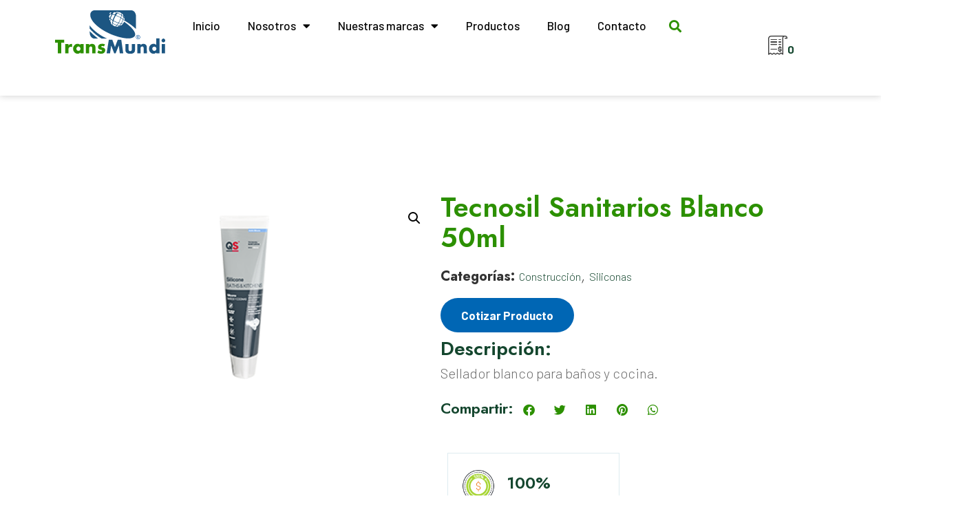

--- FILE ---
content_type: text/html; charset=UTF-8
request_url: https://www.transmundi.com/producto/tecnosil-sanitarios-blanco-50ml/
body_size: 23703
content:
<!doctype html>
<html lang="es">
<head>
	<meta charset="UTF-8">
	<meta name="viewport" content="width=device-width, initial-scale=1">
	<link rel="profile" href="https://gmpg.org/xfn/11">
	<meta name='robots' content='index, follow, max-image-preview:large, max-snippet:-1, max-video-preview:-1' />

	<!-- This site is optimized with the Yoast SEO plugin v22.7 - https://yoast.com/wordpress/plugins/seo/ -->
	<title>Tecnosil Sanitarios Blanco 50ml - Transmundi - Panamá</title>
	<meta name="description" content="Sellador blanco para baños y cocina. Efecto fungicida evitando el moho." />
	<link rel="canonical" href="https://www.transmundi.com/producto/tecnosil-sanitarios-blanco-50ml/" />
	<meta property="og:locale" content="es_ES" />
	<meta property="og:type" content="article" />
	<meta property="og:title" content="Tecnosil Sanitarios Blanco 50ml - Transmundi - Panamá" />
	<meta property="og:description" content="Sellador blanco para baños y cocina. Efecto fungicida evitando el moho." />
	<meta property="og:url" content="https://www.transmundi.com/producto/tecnosil-sanitarios-blanco-50ml/" />
	<meta property="og:site_name" content="Transmundi - Panamá" />
	<meta property="og:image" content="https://www.transmundi.com/wp-content/uploads/2022/08/tecnosil_sanitarios_trans_50ml.png" />
	<meta property="og:image:width" content="600" />
	<meta property="og:image:height" content="322" />
	<meta property="og:image:type" content="image/png" />
	<meta name="twitter:card" content="summary_large_image" />
	<meta name="twitter:label1" content="Est. reading time" />
	<meta name="twitter:data1" content="1 minuto" />
	<script type="application/ld+json" class="yoast-schema-graph">{"@context":"https://schema.org","@graph":[{"@type":"WebPage","@id":"https://www.transmundi.com/producto/tecnosil-sanitarios-blanco-50ml/","url":"https://www.transmundi.com/producto/tecnosil-sanitarios-blanco-50ml/","name":"Tecnosil Sanitarios Blanco 50ml - Transmundi - Panamá","isPartOf":{"@id":"https://www.transmundi.com/#website"},"primaryImageOfPage":{"@id":"https://www.transmundi.com/producto/tecnosil-sanitarios-blanco-50ml/#primaryimage"},"image":{"@id":"https://www.transmundi.com/producto/tecnosil-sanitarios-blanco-50ml/#primaryimage"},"thumbnailUrl":"https://www.transmundi.com/wp-content/uploads/2022/08/tecnosil_sanitarios_trans_50ml.png","datePublished":"2022-08-19T14:23:15+00:00","dateModified":"2022-08-19T14:23:15+00:00","description":"Sellador blanco para baños y cocina. Efecto fungicida evitando el moho.","breadcrumb":{"@id":"https://www.transmundi.com/producto/tecnosil-sanitarios-blanco-50ml/#breadcrumb"},"inLanguage":"es","potentialAction":[{"@type":"ReadAction","target":["https://www.transmundi.com/producto/tecnosil-sanitarios-blanco-50ml/"]}]},{"@type":"ImageObject","inLanguage":"es","@id":"https://www.transmundi.com/producto/tecnosil-sanitarios-blanco-50ml/#primaryimage","url":"https://www.transmundi.com/wp-content/uploads/2022/08/tecnosil_sanitarios_trans_50ml.png","contentUrl":"https://www.transmundi.com/wp-content/uploads/2022/08/tecnosil_sanitarios_trans_50ml.png","width":600,"height":322},{"@type":"BreadcrumbList","@id":"https://www.transmundi.com/producto/tecnosil-sanitarios-blanco-50ml/#breadcrumb","itemListElement":[{"@type":"ListItem","position":1,"name":"Home","item":"https://www.transmundi.com/"},{"@type":"ListItem","position":2,"name":"Catálogo","item":"https://www.transmundi.com/catalogo/"},{"@type":"ListItem","position":3,"name":"Tecnosil Sanitarios Blanco 50ml"}]},{"@type":"WebSite","@id":"https://www.transmundi.com/#website","url":"https://www.transmundi.com/","name":"Transmundi - Panamá","description":"Distribución de Productos de Higiene, Limpieza y Alimenticios en Panamá","publisher":{"@id":"https://www.transmundi.com/#organization"},"potentialAction":[{"@type":"SearchAction","target":{"@type":"EntryPoint","urlTemplate":"https://www.transmundi.com/?s={search_term_string}"},"query-input":"required name=search_term_string"}],"inLanguage":"es"},{"@type":"Organization","@id":"https://www.transmundi.com/#organization","name":"Transmundi - Panamá","url":"https://www.transmundi.com/","logo":{"@type":"ImageObject","inLanguage":"es","@id":"https://www.transmundi.com/#/schema/logo/image/","url":"https://www.transmundi.com/wp-content/uploads/2021/09/transmundi.svg","contentUrl":"https://www.transmundi.com/wp-content/uploads/2021/09/transmundi.svg","width":326,"height":127,"caption":"Transmundi - Panamá"},"image":{"@id":"https://www.transmundi.com/#/schema/logo/image/"}}]}</script>
	<!-- / Yoast SEO plugin. -->


<link rel='dns-prefetch' href='//stats.wp.com' />
<link rel='dns-prefetch' href='//www.googletagmanager.com' />
<link rel="alternate" type="application/rss+xml" title="Transmundi - Panamá &raquo; Feed" href="https://www.transmundi.com/feed/" />
<link rel="alternate" type="application/rss+xml" title="Transmundi - Panamá &raquo; Feed de los comentarios" href="https://www.transmundi.com/comments/feed/" />
<script>
window._wpemojiSettings = {"baseUrl":"https:\/\/s.w.org\/images\/core\/emoji\/14.0.0\/72x72\/","ext":".png","svgUrl":"https:\/\/s.w.org\/images\/core\/emoji\/14.0.0\/svg\/","svgExt":".svg","source":{"concatemoji":"https:\/\/www.transmundi.com\/wp-includes\/js\/wp-emoji-release.min.js?ver=6.3.7"}};
/*! This file is auto-generated */
!function(i,n){var o,s,e;function c(e){try{var t={supportTests:e,timestamp:(new Date).valueOf()};sessionStorage.setItem(o,JSON.stringify(t))}catch(e){}}function p(e,t,n){e.clearRect(0,0,e.canvas.width,e.canvas.height),e.fillText(t,0,0);var t=new Uint32Array(e.getImageData(0,0,e.canvas.width,e.canvas.height).data),r=(e.clearRect(0,0,e.canvas.width,e.canvas.height),e.fillText(n,0,0),new Uint32Array(e.getImageData(0,0,e.canvas.width,e.canvas.height).data));return t.every(function(e,t){return e===r[t]})}function u(e,t,n){switch(t){case"flag":return n(e,"\ud83c\udff3\ufe0f\u200d\u26a7\ufe0f","\ud83c\udff3\ufe0f\u200b\u26a7\ufe0f")?!1:!n(e,"\ud83c\uddfa\ud83c\uddf3","\ud83c\uddfa\u200b\ud83c\uddf3")&&!n(e,"\ud83c\udff4\udb40\udc67\udb40\udc62\udb40\udc65\udb40\udc6e\udb40\udc67\udb40\udc7f","\ud83c\udff4\u200b\udb40\udc67\u200b\udb40\udc62\u200b\udb40\udc65\u200b\udb40\udc6e\u200b\udb40\udc67\u200b\udb40\udc7f");case"emoji":return!n(e,"\ud83e\udef1\ud83c\udffb\u200d\ud83e\udef2\ud83c\udfff","\ud83e\udef1\ud83c\udffb\u200b\ud83e\udef2\ud83c\udfff")}return!1}function f(e,t,n){var r="undefined"!=typeof WorkerGlobalScope&&self instanceof WorkerGlobalScope?new OffscreenCanvas(300,150):i.createElement("canvas"),a=r.getContext("2d",{willReadFrequently:!0}),o=(a.textBaseline="top",a.font="600 32px Arial",{});return e.forEach(function(e){o[e]=t(a,e,n)}),o}function t(e){var t=i.createElement("script");t.src=e,t.defer=!0,i.head.appendChild(t)}"undefined"!=typeof Promise&&(o="wpEmojiSettingsSupports",s=["flag","emoji"],n.supports={everything:!0,everythingExceptFlag:!0},e=new Promise(function(e){i.addEventListener("DOMContentLoaded",e,{once:!0})}),new Promise(function(t){var n=function(){try{var e=JSON.parse(sessionStorage.getItem(o));if("object"==typeof e&&"number"==typeof e.timestamp&&(new Date).valueOf()<e.timestamp+604800&&"object"==typeof e.supportTests)return e.supportTests}catch(e){}return null}();if(!n){if("undefined"!=typeof Worker&&"undefined"!=typeof OffscreenCanvas&&"undefined"!=typeof URL&&URL.createObjectURL&&"undefined"!=typeof Blob)try{var e="postMessage("+f.toString()+"("+[JSON.stringify(s),u.toString(),p.toString()].join(",")+"));",r=new Blob([e],{type:"text/javascript"}),a=new Worker(URL.createObjectURL(r),{name:"wpTestEmojiSupports"});return void(a.onmessage=function(e){c(n=e.data),a.terminate(),t(n)})}catch(e){}c(n=f(s,u,p))}t(n)}).then(function(e){for(var t in e)n.supports[t]=e[t],n.supports.everything=n.supports.everything&&n.supports[t],"flag"!==t&&(n.supports.everythingExceptFlag=n.supports.everythingExceptFlag&&n.supports[t]);n.supports.everythingExceptFlag=n.supports.everythingExceptFlag&&!n.supports.flag,n.DOMReady=!1,n.readyCallback=function(){n.DOMReady=!0}}).then(function(){return e}).then(function(){var e;n.supports.everything||(n.readyCallback(),(e=n.source||{}).concatemoji?t(e.concatemoji):e.wpemoji&&e.twemoji&&(t(e.twemoji),t(e.wpemoji)))}))}((window,document),window._wpemojiSettings);
</script>
<style>
img.wp-smiley,
img.emoji {
	display: inline !important;
	border: none !important;
	box-shadow: none !important;
	height: 1em !important;
	width: 1em !important;
	margin: 0 0.07em !important;
	vertical-align: -0.1em !important;
	background: none !important;
	padding: 0 !important;
}
</style>
	<link rel='stylesheet' id='wp-block-library-css' href='https://www.transmundi.com/wp-includes/css/dist/block-library/style.min.css?ver=6.3.7' media='all' />
<style id='safe-svg-svg-icon-style-inline-css'>
.safe-svg-cover{text-align:center}.safe-svg-cover .safe-svg-inside{display:inline-block;max-width:100%}.safe-svg-cover svg{height:100%;max-height:100%;max-width:100%;width:100%}

</style>
<link rel='stylesheet' id='yith-ywraq-gutenberg-css' href='https://www.transmundi.com/wp-content/plugins/yith-woocommerce-request-a-quote-premium/assets/css/ywraq-gutenberg.css?ver=3.10.0' media='all' />
<link rel='stylesheet' id='woolentor-block-common-css' href='https://www.transmundi.com/wp-content/plugins/woolentor-addons/woolentor-blocks/src/assets/css/common-style.css?ver=2.8.9' media='all' />
<link rel='stylesheet' id='woolentor-block-default-css' href='https://www.transmundi.com/wp-content/plugins/woolentor-addons/woolentor-blocks/src/assets/css/style-index.css?ver=2.8.9' media='all' />
<style id='classic-theme-styles-inline-css'>
/*! This file is auto-generated */
.wp-block-button__link{color:#fff;background-color:#32373c;border-radius:9999px;box-shadow:none;text-decoration:none;padding:calc(.667em + 2px) calc(1.333em + 2px);font-size:1.125em}.wp-block-file__button{background:#32373c;color:#fff;text-decoration:none}
</style>
<style id='global-styles-inline-css'>
body{--wp--preset--color--black: #000000;--wp--preset--color--cyan-bluish-gray: #abb8c3;--wp--preset--color--white: #ffffff;--wp--preset--color--pale-pink: #f78da7;--wp--preset--color--vivid-red: #cf2e2e;--wp--preset--color--luminous-vivid-orange: #ff6900;--wp--preset--color--luminous-vivid-amber: #fcb900;--wp--preset--color--light-green-cyan: #7bdcb5;--wp--preset--color--vivid-green-cyan: #00d084;--wp--preset--color--pale-cyan-blue: #8ed1fc;--wp--preset--color--vivid-cyan-blue: #0693e3;--wp--preset--color--vivid-purple: #9b51e0;--wp--preset--gradient--vivid-cyan-blue-to-vivid-purple: linear-gradient(135deg,rgba(6,147,227,1) 0%,rgb(155,81,224) 100%);--wp--preset--gradient--light-green-cyan-to-vivid-green-cyan: linear-gradient(135deg,rgb(122,220,180) 0%,rgb(0,208,130) 100%);--wp--preset--gradient--luminous-vivid-amber-to-luminous-vivid-orange: linear-gradient(135deg,rgba(252,185,0,1) 0%,rgba(255,105,0,1) 100%);--wp--preset--gradient--luminous-vivid-orange-to-vivid-red: linear-gradient(135deg,rgba(255,105,0,1) 0%,rgb(207,46,46) 100%);--wp--preset--gradient--very-light-gray-to-cyan-bluish-gray: linear-gradient(135deg,rgb(238,238,238) 0%,rgb(169,184,195) 100%);--wp--preset--gradient--cool-to-warm-spectrum: linear-gradient(135deg,rgb(74,234,220) 0%,rgb(151,120,209) 20%,rgb(207,42,186) 40%,rgb(238,44,130) 60%,rgb(251,105,98) 80%,rgb(254,248,76) 100%);--wp--preset--gradient--blush-light-purple: linear-gradient(135deg,rgb(255,206,236) 0%,rgb(152,150,240) 100%);--wp--preset--gradient--blush-bordeaux: linear-gradient(135deg,rgb(254,205,165) 0%,rgb(254,45,45) 50%,rgb(107,0,62) 100%);--wp--preset--gradient--luminous-dusk: linear-gradient(135deg,rgb(255,203,112) 0%,rgb(199,81,192) 50%,rgb(65,88,208) 100%);--wp--preset--gradient--pale-ocean: linear-gradient(135deg,rgb(255,245,203) 0%,rgb(182,227,212) 50%,rgb(51,167,181) 100%);--wp--preset--gradient--electric-grass: linear-gradient(135deg,rgb(202,248,128) 0%,rgb(113,206,126) 100%);--wp--preset--gradient--midnight: linear-gradient(135deg,rgb(2,3,129) 0%,rgb(40,116,252) 100%);--wp--preset--font-size--small: 13px;--wp--preset--font-size--medium: 20px;--wp--preset--font-size--large: 36px;--wp--preset--font-size--x-large: 42px;--wp--preset--spacing--20: 0.44rem;--wp--preset--spacing--30: 0.67rem;--wp--preset--spacing--40: 1rem;--wp--preset--spacing--50: 1.5rem;--wp--preset--spacing--60: 2.25rem;--wp--preset--spacing--70: 3.38rem;--wp--preset--spacing--80: 5.06rem;--wp--preset--shadow--natural: 6px 6px 9px rgba(0, 0, 0, 0.2);--wp--preset--shadow--deep: 12px 12px 50px rgba(0, 0, 0, 0.4);--wp--preset--shadow--sharp: 6px 6px 0px rgba(0, 0, 0, 0.2);--wp--preset--shadow--outlined: 6px 6px 0px -3px rgba(255, 255, 255, 1), 6px 6px rgba(0, 0, 0, 1);--wp--preset--shadow--crisp: 6px 6px 0px rgba(0, 0, 0, 1);}:where(.is-layout-flex){gap: 0.5em;}:where(.is-layout-grid){gap: 0.5em;}body .is-layout-flow > .alignleft{float: left;margin-inline-start: 0;margin-inline-end: 2em;}body .is-layout-flow > .alignright{float: right;margin-inline-start: 2em;margin-inline-end: 0;}body .is-layout-flow > .aligncenter{margin-left: auto !important;margin-right: auto !important;}body .is-layout-constrained > .alignleft{float: left;margin-inline-start: 0;margin-inline-end: 2em;}body .is-layout-constrained > .alignright{float: right;margin-inline-start: 2em;margin-inline-end: 0;}body .is-layout-constrained > .aligncenter{margin-left: auto !important;margin-right: auto !important;}body .is-layout-constrained > :where(:not(.alignleft):not(.alignright):not(.alignfull)){max-width: var(--wp--style--global--content-size);margin-left: auto !important;margin-right: auto !important;}body .is-layout-constrained > .alignwide{max-width: var(--wp--style--global--wide-size);}body .is-layout-flex{display: flex;}body .is-layout-flex{flex-wrap: wrap;align-items: center;}body .is-layout-flex > *{margin: 0;}body .is-layout-grid{display: grid;}body .is-layout-grid > *{margin: 0;}:where(.wp-block-columns.is-layout-flex){gap: 2em;}:where(.wp-block-columns.is-layout-grid){gap: 2em;}:where(.wp-block-post-template.is-layout-flex){gap: 1.25em;}:where(.wp-block-post-template.is-layout-grid){gap: 1.25em;}.has-black-color{color: var(--wp--preset--color--black) !important;}.has-cyan-bluish-gray-color{color: var(--wp--preset--color--cyan-bluish-gray) !important;}.has-white-color{color: var(--wp--preset--color--white) !important;}.has-pale-pink-color{color: var(--wp--preset--color--pale-pink) !important;}.has-vivid-red-color{color: var(--wp--preset--color--vivid-red) !important;}.has-luminous-vivid-orange-color{color: var(--wp--preset--color--luminous-vivid-orange) !important;}.has-luminous-vivid-amber-color{color: var(--wp--preset--color--luminous-vivid-amber) !important;}.has-light-green-cyan-color{color: var(--wp--preset--color--light-green-cyan) !important;}.has-vivid-green-cyan-color{color: var(--wp--preset--color--vivid-green-cyan) !important;}.has-pale-cyan-blue-color{color: var(--wp--preset--color--pale-cyan-blue) !important;}.has-vivid-cyan-blue-color{color: var(--wp--preset--color--vivid-cyan-blue) !important;}.has-vivid-purple-color{color: var(--wp--preset--color--vivid-purple) !important;}.has-black-background-color{background-color: var(--wp--preset--color--black) !important;}.has-cyan-bluish-gray-background-color{background-color: var(--wp--preset--color--cyan-bluish-gray) !important;}.has-white-background-color{background-color: var(--wp--preset--color--white) !important;}.has-pale-pink-background-color{background-color: var(--wp--preset--color--pale-pink) !important;}.has-vivid-red-background-color{background-color: var(--wp--preset--color--vivid-red) !important;}.has-luminous-vivid-orange-background-color{background-color: var(--wp--preset--color--luminous-vivid-orange) !important;}.has-luminous-vivid-amber-background-color{background-color: var(--wp--preset--color--luminous-vivid-amber) !important;}.has-light-green-cyan-background-color{background-color: var(--wp--preset--color--light-green-cyan) !important;}.has-vivid-green-cyan-background-color{background-color: var(--wp--preset--color--vivid-green-cyan) !important;}.has-pale-cyan-blue-background-color{background-color: var(--wp--preset--color--pale-cyan-blue) !important;}.has-vivid-cyan-blue-background-color{background-color: var(--wp--preset--color--vivid-cyan-blue) !important;}.has-vivid-purple-background-color{background-color: var(--wp--preset--color--vivid-purple) !important;}.has-black-border-color{border-color: var(--wp--preset--color--black) !important;}.has-cyan-bluish-gray-border-color{border-color: var(--wp--preset--color--cyan-bluish-gray) !important;}.has-white-border-color{border-color: var(--wp--preset--color--white) !important;}.has-pale-pink-border-color{border-color: var(--wp--preset--color--pale-pink) !important;}.has-vivid-red-border-color{border-color: var(--wp--preset--color--vivid-red) !important;}.has-luminous-vivid-orange-border-color{border-color: var(--wp--preset--color--luminous-vivid-orange) !important;}.has-luminous-vivid-amber-border-color{border-color: var(--wp--preset--color--luminous-vivid-amber) !important;}.has-light-green-cyan-border-color{border-color: var(--wp--preset--color--light-green-cyan) !important;}.has-vivid-green-cyan-border-color{border-color: var(--wp--preset--color--vivid-green-cyan) !important;}.has-pale-cyan-blue-border-color{border-color: var(--wp--preset--color--pale-cyan-blue) !important;}.has-vivid-cyan-blue-border-color{border-color: var(--wp--preset--color--vivid-cyan-blue) !important;}.has-vivid-purple-border-color{border-color: var(--wp--preset--color--vivid-purple) !important;}.has-vivid-cyan-blue-to-vivid-purple-gradient-background{background: var(--wp--preset--gradient--vivid-cyan-blue-to-vivid-purple) !important;}.has-light-green-cyan-to-vivid-green-cyan-gradient-background{background: var(--wp--preset--gradient--light-green-cyan-to-vivid-green-cyan) !important;}.has-luminous-vivid-amber-to-luminous-vivid-orange-gradient-background{background: var(--wp--preset--gradient--luminous-vivid-amber-to-luminous-vivid-orange) !important;}.has-luminous-vivid-orange-to-vivid-red-gradient-background{background: var(--wp--preset--gradient--luminous-vivid-orange-to-vivid-red) !important;}.has-very-light-gray-to-cyan-bluish-gray-gradient-background{background: var(--wp--preset--gradient--very-light-gray-to-cyan-bluish-gray) !important;}.has-cool-to-warm-spectrum-gradient-background{background: var(--wp--preset--gradient--cool-to-warm-spectrum) !important;}.has-blush-light-purple-gradient-background{background: var(--wp--preset--gradient--blush-light-purple) !important;}.has-blush-bordeaux-gradient-background{background: var(--wp--preset--gradient--blush-bordeaux) !important;}.has-luminous-dusk-gradient-background{background: var(--wp--preset--gradient--luminous-dusk) !important;}.has-pale-ocean-gradient-background{background: var(--wp--preset--gradient--pale-ocean) !important;}.has-electric-grass-gradient-background{background: var(--wp--preset--gradient--electric-grass) !important;}.has-midnight-gradient-background{background: var(--wp--preset--gradient--midnight) !important;}.has-small-font-size{font-size: var(--wp--preset--font-size--small) !important;}.has-medium-font-size{font-size: var(--wp--preset--font-size--medium) !important;}.has-large-font-size{font-size: var(--wp--preset--font-size--large) !important;}.has-x-large-font-size{font-size: var(--wp--preset--font-size--x-large) !important;}
.wp-block-navigation a:where(:not(.wp-element-button)){color: inherit;}
:where(.wp-block-post-template.is-layout-flex){gap: 1.25em;}:where(.wp-block-post-template.is-layout-grid){gap: 1.25em;}
:where(.wp-block-columns.is-layout-flex){gap: 2em;}:where(.wp-block-columns.is-layout-grid){gap: 2em;}
.wp-block-pullquote{font-size: 1.5em;line-height: 1.6;}
</style>
<link rel='stylesheet' id='contact-form-7-css' href='https://www.transmundi.com/wp-content/plugins/contact-form-7/includes/css/styles.css?ver=5.9.5' media='all' />
<link rel='stylesheet' id='woocommerce-catalog-mode-css' href='https://www.transmundi.com/wp-content/plugins/woocommerce-catalog-mode/public/css/woocommerce-catalog-mode-public.css?ver=1.8.4' media='all' />
<link rel='stylesheet' id='woocommerce-catalog-mode-custom-css' href='https://www.transmundi.com/wp-content/plugins/woocommerce-catalog-mode/public/css/woocommerce-catalog-mode-custom.css?ver=1.8.4' media='all' />
<link rel='stylesheet' id='photoswipe-css' href='https://www.transmundi.com/wp-content/plugins/woocommerce/assets/css/photoswipe/photoswipe.min.css?ver=8.9.1' media='all' />
<link rel='stylesheet' id='photoswipe-default-skin-css' href='https://www.transmundi.com/wp-content/plugins/woocommerce/assets/css/photoswipe/default-skin/default-skin.min.css?ver=8.9.1' media='all' />
<link rel='stylesheet' id='woocommerce-layout-css' href='https://www.transmundi.com/wp-content/plugins/woocommerce/assets/css/woocommerce-layout.css?ver=8.9.1' media='all' />
<link rel='stylesheet' id='woocommerce-smallscreen-css' href='https://www.transmundi.com/wp-content/plugins/woocommerce/assets/css/woocommerce-smallscreen.css?ver=8.9.1' media='only screen and (max-width: 768px)' />
<link rel='stylesheet' id='woocommerce-general-css' href='https://www.transmundi.com/wp-content/plugins/woocommerce/assets/css/woocommerce.css?ver=8.9.1' media='all' />
<style id='woocommerce-inline-inline-css'>
.woocommerce form .form-row .required { visibility: visible; }
</style>
<link rel='stylesheet' id='font-awesome-css' href='https://www.transmundi.com/wp-content/plugins/elementor/assets/lib/font-awesome/css/font-awesome.min.css?ver=4.7.0' media='all' />
<style id='font-awesome-inline-css'>
[data-font="FontAwesome"]:before {font-family: 'FontAwesome' !important;content: attr(data-icon) !important;speak: none !important;font-weight: normal !important;font-variant: normal !important;text-transform: none !important;line-height: 1 !important;font-style: normal !important;-webkit-font-smoothing: antialiased !important;-moz-osx-font-smoothing: grayscale !important;}
</style>
<link rel='stylesheet' id='simple-line-icons-wl-css' href='https://www.transmundi.com/wp-content/plugins/woolentor-addons/assets/css/simple-line-icons.css?ver=2.8.9' media='all' />
<link rel='stylesheet' id='htflexboxgrid-css' href='https://www.transmundi.com/wp-content/plugins/woolentor-addons/assets/css/htflexboxgrid.css?ver=2.8.9' media='all' />
<link rel='stylesheet' id='slick-css' href='https://www.transmundi.com/wp-content/plugins/woolentor-addons/assets/css/slick.css?ver=2.8.9' media='all' />
<link rel='stylesheet' id='woolentor-widgets-css' href='https://www.transmundi.com/wp-content/plugins/woolentor-addons/assets/css/woolentor-widgets.css?ver=2.8.9' media='all' />
<link rel='stylesheet' id='hello-elementor-css' href='https://www.transmundi.com/wp-content/themes/hello-elementor/style.min.css?ver=3.0.1' media='all' />
<link rel='stylesheet' id='hello-elementor-theme-style-css' href='https://www.transmundi.com/wp-content/themes/hello-elementor/theme.min.css?ver=3.0.1' media='all' />
<link rel='stylesheet' id='hello-elementor-header-footer-css' href='https://www.transmundi.com/wp-content/themes/hello-elementor/header-footer.min.css?ver=3.0.1' media='all' />
<link rel='stylesheet' id='elementor-icons-css' href='https://www.transmundi.com/wp-content/plugins/elementor/assets/lib/eicons/css/elementor-icons.min.css?ver=5.29.0' media='all' />
<link rel='stylesheet' id='elementor-frontend-css' href='https://www.transmundi.com/wp-content/plugins/elementor/assets/css/frontend.min.css?ver=3.21.8' media='all' />
<link rel='stylesheet' id='swiper-css' href='https://www.transmundi.com/wp-content/plugins/elementor/assets/lib/swiper/v8/css/swiper.min.css?ver=8.4.5' media='all' />
<link rel='stylesheet' id='elementor-post-48-css' href='https://www.transmundi.com/wp-content/uploads/elementor/css/post-48.css?ver=1659973989' media='all' />
<link rel='stylesheet' id='elementor-pro-css' href='https://www.transmundi.com/wp-content/plugins/elementor-pro/assets/css/frontend.min.css?ver=3.7.0' media='all' />
<link rel='stylesheet' id='elementor-global-css' href='https://www.transmundi.com/wp-content/uploads/elementor/css/global.css?ver=1659973998' media='all' />
<link rel='stylesheet' id='elementor-post-23-css' href='https://www.transmundi.com/wp-content/uploads/elementor/css/post-23.css?ver=1659973990' media='all' />
<link rel='stylesheet' id='elementor-post-198-css' href='https://www.transmundi.com/wp-content/uploads/elementor/css/post-198.css?ver=1660690397' media='all' />
<link rel='stylesheet' id='elementor-post-1808-css' href='https://www.transmundi.com/wp-content/uploads/elementor/css/post-1808.css?ver=1659975185' media='all' />
<link rel='stylesheet' id='leaflet-css' href='https://www.transmundi.com/wp-content/plugins/osm-map-elementor/assets/leaflet/leaflet.css?ver=6.3.7' media='all' />
<link rel='stylesheet' id='mapbox-gl-css' href='https://www.transmundi.com/wp-content/plugins/osm-map-elementor/assets/css/mapbox-gl.css?ver=6.3.7' media='all' />
<link rel='stylesheet' id='leaflet-fa-markers-css' href='https://www.transmundi.com/wp-content/plugins/osm-map-elementor/assets/leaflet-fa-markers/L.Icon.FontAwesome.css?ver=6.3.7' media='all' />
<link rel='stylesheet' id='osm-map-elementor-css' href='https://www.transmundi.com/wp-content/plugins/osm-map-elementor/assets/css/osm-map-elementor.css?ver=6.3.7' media='all' />
<link rel='stylesheet' id='yith_ywraq_frontend-css' href='https://www.transmundi.com/wp-content/plugins/yith-woocommerce-request-a-quote-premium/assets/css/ywraq-frontend.css?ver=3.10.0' media='all' />
<style id='yith_ywraq_frontend-inline-css'>
.woocommerce .add-request-quote-button.button, .woocommerce .add-request-quote-button-addons.button, .yith-wceop-ywraq-button-wrapper .add-request-quote-button.button, .yith-wceop-ywraq-button-wrapper .add-request-quote-button-addons.button{
    background-color: rgb(44,144,0)!important;
    color: #ffffff!important;
}
.woocommerce .add-request-quote-button.button:hover,  .woocommerce .add-request-quote-button-addons.button:hover,.yith-wceop-ywraq-button-wrapper .add-request-quote-button.button:hover,  .yith-wceop-ywraq-button-wrapper .add-request-quote-button-addons.button:hover{
    background-color: rgb(20,70,46)!important;
    color: #ffffff!important;
}

#ywraq_checkout_quote.button{
	background: rgb(44,144,0);
    color: #ffffff;
    border: 1px solid #ffffff;
}

#ywraq_checkout_quote.button:hover{
	background: rgb(20,70,46);
    color: #ffffff;
    border: 1px solid #ffffff;
}
.woocommerce.single-product button.single_add_to_cart_button.button {margin-right: 5px;}
	.woocommerce.single-product .product .yith-ywraq-add-to-quote {display: inline-block; vertical-align: middle;margin-top: 5px;}
	
.cart button.single_add_to_cart_button, .cart a.single_add_to_cart_button{
	                 display:none!important;
	                }
</style>
<link rel='stylesheet' id='eael-general-css' href='https://www.transmundi.com/wp-content/plugins/essential-addons-for-elementor-lite/assets/front-end/css/view/general.min.css?ver=5.9.22' media='all' />
<link rel='stylesheet' id='bellows-css' href='https://www.transmundi.com/wp-content/plugins/bellows-accordion-menu/assets/css/bellows.min.css?ver=1.4.3' media='all' />
<link rel='stylesheet' id='bellows-font-awesome-css' href='https://www.transmundi.com/wp-content/plugins/bellows-accordion-menu/assets/css/fontawesome/css/font-awesome.min.css?ver=1.4.3' media='all' />
<link rel='stylesheet' id='bellows-vanilla-css' href='https://www.transmundi.com/wp-content/plugins/bellows-accordion-menu/assets/css/skins/vanilla.css?ver=1.4.3' media='all' />
<link rel='stylesheet' id='google-fonts-1-css' href='https://fonts.googleapis.com/css?family=Barlow%3A100%2C100italic%2C200%2C200italic%2C300%2C300italic%2C400%2C400italic%2C500%2C500italic%2C600%2C600italic%2C700%2C700italic%2C800%2C800italic%2C900%2C900italic%7CJost%3A100%2C100italic%2C200%2C200italic%2C300%2C300italic%2C400%2C400italic%2C500%2C500italic%2C600%2C600italic%2C700%2C700italic%2C800%2C800italic%2C900%2C900italic%7CRoboto%3A100%2C100italic%2C200%2C200italic%2C300%2C300italic%2C400%2C400italic%2C500%2C500italic%2C600%2C600italic%2C700%2C700italic%2C800%2C800italic%2C900%2C900italic&#038;display=auto&#038;ver=6.3.7' media='all' />
<link rel='stylesheet' id='elementor-icons-shared-0-css' href='https://www.transmundi.com/wp-content/plugins/elementor/assets/lib/font-awesome/css/fontawesome.min.css?ver=5.15.3' media='all' />
<link rel='stylesheet' id='elementor-icons-fa-solid-css' href='https://www.transmundi.com/wp-content/plugins/elementor/assets/lib/font-awesome/css/solid.min.css?ver=5.15.3' media='all' />
<link rel='stylesheet' id='elementor-icons-fa-brands-css' href='https://www.transmundi.com/wp-content/plugins/elementor/assets/lib/font-awesome/css/brands.min.css?ver=5.15.3' media='all' />
<link rel="preconnect" href="https://fonts.gstatic.com/" crossorigin><script src='https://www.transmundi.com/wp-includes/js/dist/vendor/wp-polyfill-inert.min.js?ver=3.1.2' id='wp-polyfill-inert-js'></script>
<script src='https://www.transmundi.com/wp-includes/js/dist/vendor/regenerator-runtime.min.js?ver=0.13.11' id='regenerator-runtime-js'></script>
<script src='https://www.transmundi.com/wp-includes/js/dist/vendor/wp-polyfill.min.js?ver=3.15.0' id='wp-polyfill-js'></script>
<script src='https://www.transmundi.com/wp-includes/js/dist/hooks.min.js?ver=c6aec9a8d4e5a5d543a1' id='wp-hooks-js'></script>
<script src='https://stats.wp.com/w.js?ver=202604' id='woo-tracks-js'></script>
<script src='https://www.transmundi.com/wp-includes/js/jquery/jquery.min.js?ver=3.7.0' id='jquery-core-js'></script>
<script src='https://www.transmundi.com/wp-includes/js/jquery/jquery-migrate.min.js?ver=3.4.1' id='jquery-migrate-js'></script>
<script src='https://www.transmundi.com/wp-content/plugins/woocommerce/assets/js/jquery-blockui/jquery.blockUI.min.js?ver=2.7.0-wc.8.9.1' id='jquery-blockui-js' defer data-wp-strategy='defer'></script>
<script id='wc-add-to-cart-js-extra'>
var wc_add_to_cart_params = {"ajax_url":"\/wp-admin\/admin-ajax.php","wc_ajax_url":"\/?wc-ajax=%%endpoint%%&elementor_page_id=2667","i18n_view_cart":"Ver carrito","cart_url":"https:\/\/www.transmundi.com\/carrito\/","is_cart":"","cart_redirect_after_add":"no"};
</script>
<script src='https://www.transmundi.com/wp-content/plugins/woocommerce/assets/js/frontend/add-to-cart.min.js?ver=8.9.1' id='wc-add-to-cart-js' defer data-wp-strategy='defer'></script>
<script src='https://www.transmundi.com/wp-content/plugins/woocommerce/assets/js/zoom/jquery.zoom.min.js?ver=1.7.21-wc.8.9.1' id='zoom-js' defer data-wp-strategy='defer'></script>
<script src='https://www.transmundi.com/wp-content/plugins/woocommerce/assets/js/flexslider/jquery.flexslider.min.js?ver=2.7.2-wc.8.9.1' id='flexslider-js' defer data-wp-strategy='defer'></script>
<script src='https://www.transmundi.com/wp-content/plugins/woocommerce/assets/js/photoswipe/photoswipe.min.js?ver=4.1.1-wc.8.9.1' id='photoswipe-js' defer data-wp-strategy='defer'></script>
<script src='https://www.transmundi.com/wp-content/plugins/woocommerce/assets/js/photoswipe/photoswipe-ui-default.min.js?ver=4.1.1-wc.8.9.1' id='photoswipe-ui-default-js' defer data-wp-strategy='defer'></script>
<script id='wc-single-product-js-extra'>
var wc_single_product_params = {"i18n_required_rating_text":"Por favor elige una puntuaci\u00f3n","review_rating_required":"yes","flexslider":{"rtl":false,"animation":"slide","smoothHeight":true,"directionNav":false,"controlNav":"thumbnails","slideshow":false,"animationSpeed":500,"animationLoop":false,"allowOneSlide":false},"zoom_enabled":"1","zoom_options":[],"photoswipe_enabled":"1","photoswipe_options":{"shareEl":false,"closeOnScroll":false,"history":false,"hideAnimationDuration":0,"showAnimationDuration":0},"flexslider_enabled":"1"};
</script>
<script src='https://www.transmundi.com/wp-content/plugins/woocommerce/assets/js/frontend/single-product.min.js?ver=8.9.1' id='wc-single-product-js' defer data-wp-strategy='defer'></script>
<script src='https://www.transmundi.com/wp-content/plugins/woocommerce/assets/js/js-cookie/js.cookie.min.js?ver=2.1.4-wc.8.9.1' id='js-cookie-js' defer data-wp-strategy='defer'></script>
<script id='woocommerce-js-extra'>
var woocommerce_params = {"ajax_url":"\/wp-admin\/admin-ajax.php","wc_ajax_url":"\/?wc-ajax=%%endpoint%%&elementor_page_id=2667"};
</script>
<script src='https://www.transmundi.com/wp-content/plugins/woocommerce/assets/js/frontend/woocommerce.min.js?ver=8.9.1' id='woocommerce-js' defer data-wp-strategy='defer'></script>
<script src='https://www.transmundi.com/wp-content/plugins/osm-map-elementor/assets/leaflet/leaflet.js?ver=1.2.2' id='leaflet-js'></script>
<script src='https://www.transmundi.com/wp-content/plugins/osm-map-elementor/assets/js/mapbox-gl.js?ver=1.2.2' id='mapbox-gl-js'></script>
<script src='https://www.transmundi.com/wp-content/plugins/osm-map-elementor/assets/leaflet/leaflet-mapbox-gl.js?ver=1.2.2' id='leaflet-mapbox-gl-js'></script>
<script src='https://www.transmundi.com/wp-content/plugins/osm-map-elementor/assets/leaflet-fa-markers/L.Icon.FontAwesome.js?ver=1.2.2' id='leaflet-fa-markers-js'></script>

<!-- Google tag (gtag.js) snippet added by Site Kit -->

<!-- Google Analytics snippet added by Site Kit -->
<script src='https://www.googletagmanager.com/gtag/js?id=G-TXD256BCC5' id='google_gtagjs-js' async></script>
<script id="google_gtagjs-js-after">
window.dataLayer = window.dataLayer || [];function gtag(){dataLayer.push(arguments);}
gtag("set","linker",{"domains":["www.transmundi.com"]});
gtag("js", new Date());
gtag("set", "developer_id.dZTNiMT", true);
gtag("config", "G-TXD256BCC5");
</script>

<!-- End Google tag (gtag.js) snippet added by Site Kit -->
<link rel="https://api.w.org/" href="https://www.transmundi.com/wp-json/" /><link rel="alternate" type="application/json" href="https://www.transmundi.com/wp-json/wp/v2/product/2667" /><link rel="EditURI" type="application/rsd+xml" title="RSD" href="https://www.transmundi.com/xmlrpc.php?rsd" />
<meta name="generator" content="WordPress 6.3.7" />
<meta name="generator" content="WooCommerce 8.9.1" />
<link rel='shortlink' href='https://www.transmundi.com/?p=2667' />
<link rel="alternate" type="application/json+oembed" href="https://www.transmundi.com/wp-json/oembed/1.0/embed?url=https%3A%2F%2Fwww.transmundi.com%2Fproducto%2Ftecnosil-sanitarios-blanco-50ml%2F" />
<link rel="alternate" type="text/xml+oembed" href="https://www.transmundi.com/wp-json/oembed/1.0/embed?url=https%3A%2F%2Fwww.transmundi.com%2Fproducto%2Ftecnosil-sanitarios-blanco-50ml%2F&#038;format=xml" />
<meta name="framework" content="weLaunch 4.1.24" /><style id="bellows-custom-generated-css">
/* Status: Loaded from Transient */

</style><meta name="generator" content="Site Kit by Google 1.127.0" />		<script>
			document.documentElement.className = document.documentElement.className.replace('no-js', 'js');
		</script>
				<style>
			.no-js img.lazyload {
				display: none;
			}

			figure.wp-block-image img.lazyloading {
				min-width: 150px;
			}

						.lazyload, .lazyloading {
				opacity: 0;
			}

			.lazyloaded {
				opacity: 1;
				transition: opacity 400ms;
				transition-delay: 0ms;
			}

					</style>
		<meta name="description" content="Sellador blanco para baños y cocina.">
	<noscript><style>.woocommerce-product-gallery{ opacity: 1 !important; }</style></noscript>
	<meta name="generator" content="Elementor 3.21.8; features: e_optimized_assets_loading, additional_custom_breakpoints; settings: css_print_method-external, google_font-enabled, font_display-auto">
<style type="text/css" id="filter-everything-inline-css">.wpc-orderby-select{width:100%}.wpc-filters-open-button-container{display:none}.wpc-debug-message{padding:16px;font-size:14px;border:1px dashed #ccc;margin-bottom:20px}.wpc-debug-title{visibility:hidden}.wpc-button-inner,.wpc-chip-content{display:flex;align-items:center}.wpc-icon-html-wrapper{position:relative;margin-right:10px;top:2px}.wpc-icon-html-wrapper span{display:block;height:1px;width:18px;border-radius:3px;background:#2c2d33;margin-bottom:4px;position:relative}span.wpc-icon-line-1:after,span.wpc-icon-line-2:after,span.wpc-icon-line-3:after{content:"";display:block;width:3px;height:3px;border:1px solid #2c2d33;background-color:#fff;position:absolute;top:-2px;box-sizing:content-box}span.wpc-icon-line-3:after{border-radius:50%;left:2px}span.wpc-icon-line-1:after{border-radius:50%;left:5px}span.wpc-icon-line-2:after{border-radius:50%;left:12px}body .wpc-filters-open-button-container a.wpc-filters-open-widget,body .wpc-filters-open-button-container a.wpc-open-close-filters-button{display:inline-block;text-align:left;border:1px solid #2c2d33;border-radius:2px;line-height:1.5;padding:7px 12px;background-color:transparent;color:#2c2d33;box-sizing:border-box;text-decoration:none!important;font-weight:400;transition:none;position:relative}@media screen and (max-width:768px){.wpc_show_bottom_widget .wpc-filters-open-button-container,.wpc_show_open_close_button .wpc-filters-open-button-container{display:block}.wpc_show_bottom_widget .wpc-filters-open-button-container{margin-top:1em;margin-bottom:1em}}</style>
<meta name="generator" content="Powered by Slider Revolution 6.5.5 - responsive, Mobile-Friendly Slider Plugin for WordPress with comfortable drag and drop interface." />
<link rel="icon" href="https://www.transmundi.com/wp-content/uploads/2022/04/cropped-Screen-Shot-2022-04-26-at-2.23.18-PM-32x32.png" sizes="32x32" />
<link rel="icon" href="https://www.transmundi.com/wp-content/uploads/2022/04/cropped-Screen-Shot-2022-04-26-at-2.23.18-PM-192x192.png" sizes="192x192" />
<link rel="apple-touch-icon" href="https://www.transmundi.com/wp-content/uploads/2022/04/cropped-Screen-Shot-2022-04-26-at-2.23.18-PM-180x180.png" />
<meta name="msapplication-TileImage" content="https://www.transmundi.com/wp-content/uploads/2022/04/cropped-Screen-Shot-2022-04-26-at-2.23.18-PM-270x270.png" />
<script type="text/javascript">function setREVStartSize(e){
			//window.requestAnimationFrame(function() {				 
				window.RSIW = window.RSIW===undefined ? window.innerWidth : window.RSIW;	
				window.RSIH = window.RSIH===undefined ? window.innerHeight : window.RSIH;	
				try {								
					var pw = document.getElementById(e.c).parentNode.offsetWidth,
						newh;
					pw = pw===0 || isNaN(pw) ? window.RSIW : pw;
					e.tabw = e.tabw===undefined ? 0 : parseInt(e.tabw);
					e.thumbw = e.thumbw===undefined ? 0 : parseInt(e.thumbw);
					e.tabh = e.tabh===undefined ? 0 : parseInt(e.tabh);
					e.thumbh = e.thumbh===undefined ? 0 : parseInt(e.thumbh);
					e.tabhide = e.tabhide===undefined ? 0 : parseInt(e.tabhide);
					e.thumbhide = e.thumbhide===undefined ? 0 : parseInt(e.thumbhide);
					e.mh = e.mh===undefined || e.mh=="" || e.mh==="auto" ? 0 : parseInt(e.mh,0);		
					if(e.layout==="fullscreen" || e.l==="fullscreen") 						
						newh = Math.max(e.mh,window.RSIH);					
					else{					
						e.gw = Array.isArray(e.gw) ? e.gw : [e.gw];
						for (var i in e.rl) if (e.gw[i]===undefined || e.gw[i]===0) e.gw[i] = e.gw[i-1];					
						e.gh = e.el===undefined || e.el==="" || (Array.isArray(e.el) && e.el.length==0)? e.gh : e.el;
						e.gh = Array.isArray(e.gh) ? e.gh : [e.gh];
						for (var i in e.rl) if (e.gh[i]===undefined || e.gh[i]===0) e.gh[i] = e.gh[i-1];
											
						var nl = new Array(e.rl.length),
							ix = 0,						
							sl;					
						e.tabw = e.tabhide>=pw ? 0 : e.tabw;
						e.thumbw = e.thumbhide>=pw ? 0 : e.thumbw;
						e.tabh = e.tabhide>=pw ? 0 : e.tabh;
						e.thumbh = e.thumbhide>=pw ? 0 : e.thumbh;					
						for (var i in e.rl) nl[i] = e.rl[i]<window.RSIW ? 0 : e.rl[i];
						sl = nl[0];									
						for (var i in nl) if (sl>nl[i] && nl[i]>0) { sl = nl[i]; ix=i;}															
						var m = pw>(e.gw[ix]+e.tabw+e.thumbw) ? 1 : (pw-(e.tabw+e.thumbw)) / (e.gw[ix]);					
						newh =  (e.gh[ix] * m) + (e.tabh + e.thumbh);
					}
					var el = document.getElementById(e.c);
					if (el!==null && el) el.style.height = newh+"px";					
					el = document.getElementById(e.c+"_wrapper");
					if (el!==null && el) {
						el.style.height = newh+"px";
						el.style.display = "block";
					}
				} catch(e){
					console.log("Failure at Presize of Slider:" + e)
				}					   
			//});
		  };</script>
		<style id="wp-custom-css">
			

/** Start Block Kit CSS: 141-3-1d55f1e76be9fb1a8d9de88accbe962f **/

.envato-kit-138-bracket .elementor-widget-container > *:before{
	content:"[";
	color:#ffab00;
	display:inline-block;
	margin-right:4px;
	line-height:1em;
	position:relative;
	top:-1px;
}

.envato-kit-138-bracket .elementor-widget-container > *:after{
	content:"]";
	color:#ffab00;
	display:inline-block;
	margin-left:4px;
	line-height:1em;
	position:relative;
	top:-1px;
}

/** End Block Kit CSS: 141-3-1d55f1e76be9fb1a8d9de88accbe962f **/

		</style>
		</head>
<body data-rsssl=1 class="product-template-default single single-product postid-2667 wp-custom-logo theme-hello-elementor woocommerce woocommerce-page woocommerce-no-js woolentor_current_theme_hello-elementor wpc_show_open_close_button woolentor-empty-cart elementor-default elementor-template-full-width elementor-kit-48 elementor-page-1808">


<a class="skip-link screen-reader-text" href="#content">Ir al contenido</a>

		<div data-elementor-type="header" data-elementor-id="23" class="elementor elementor-23 elementor-location-header">
					<div class="elementor-section-wrap">
								<section data-particle_enable="false" data-particle-mobile-disabled="false" class="elementor-section elementor-top-section elementor-element elementor-element-526d1d4d elementor-section-content-middle elementor-section-boxed elementor-section-height-default elementor-section-height-default" data-id="526d1d4d" data-element_type="section" data-settings="{&quot;background_background&quot;:&quot;classic&quot;,&quot;sticky&quot;:&quot;top&quot;,&quot;sticky_effects_offset&quot;:10,&quot;sticky_on&quot;:[&quot;desktop&quot;,&quot;tablet&quot;,&quot;mobile&quot;],&quot;sticky_offset&quot;:0}">
						<div class="elementor-container elementor-column-gap-default">
					<div class="elementor-column elementor-col-33 elementor-top-column elementor-element elementor-element-42bc5e33" data-id="42bc5e33" data-element_type="column">
			<div class="elementor-widget-wrap elementor-element-populated">
						<div class="elementor-element elementor-element-6432216 elementor-widget elementor-widget-image" data-id="6432216" data-element_type="widget" data-widget_type="image.default">
				<div class="elementor-widget-container">
													<img width="326" height="127" data-src="https://www.transmundi.com/wp-content/uploads/2021/09/transmundi.svg" class="attachment-large size-large wp-image-25 lazyload" alt="" src="[data-uri]" style="--smush-placeholder-width: 326px; --smush-placeholder-aspect-ratio: 326/127;" /><noscript><img width="326" height="127" data-src="https://www.transmundi.com/wp-content/uploads/2021/09/transmundi.svg" class="attachment-large size-large wp-image-25 lazyload" alt="" src="[data-uri]" style="--smush-placeholder-width: 326px; --smush-placeholder-aspect-ratio: 326/127;" /><noscript><img width="326" height="127" src="https://www.transmundi.com/wp-content/uploads/2021/09/transmundi.svg" class="attachment-large size-large wp-image-25" alt="" /></noscript></noscript>													</div>
				</div>
					</div>
		</div>
				<div class="elementor-column elementor-col-33 elementor-top-column elementor-element elementor-element-67d75ba7" data-id="67d75ba7" data-element_type="column">
			<div class="elementor-widget-wrap elementor-element-populated">
						<div class="elementor-element elementor-element-4fd2f1a9 elementor-nav-menu__align-right elementor-nav-menu--stretch elementor-widget__width-auto elementor-nav-menu--dropdown-tablet elementor-nav-menu__text-align-aside elementor-nav-menu--toggle elementor-nav-menu--burger elementor-widget elementor-widget-nav-menu" data-id="4fd2f1a9" data-element_type="widget" data-settings="{&quot;full_width&quot;:&quot;stretch&quot;,&quot;layout&quot;:&quot;horizontal&quot;,&quot;submenu_icon&quot;:{&quot;value&quot;:&quot;&lt;i class=\&quot;fas fa-caret-down\&quot;&gt;&lt;\/i&gt;&quot;,&quot;library&quot;:&quot;fa-solid&quot;},&quot;toggle&quot;:&quot;burger&quot;}" data-widget_type="nav-menu.default">
				<div class="elementor-widget-container">
						<nav migration_allowed="1" migrated="0" role="navigation" class="elementor-nav-menu--main elementor-nav-menu__container elementor-nav-menu--layout-horizontal e--pointer-none">
				<ul id="menu-1-4fd2f1a9" class="elementor-nav-menu"><li class="menu-item menu-item-type-post_type menu-item-object-page menu-item-home menu-item-390"><a href="https://www.transmundi.com/" class="elementor-item">Inicio</a></li>
<li class="menu-item menu-item-type-post_type menu-item-object-page menu-item-has-children menu-item-391"><a href="https://www.transmundi.com/conoce-transmundi/" class="elementor-item">Nosotros</a>
<ul class="sub-menu elementor-nav-menu--dropdown">
	<li class="menu-item menu-item-type-post_type menu-item-object-page menu-item-856"><a href="https://www.transmundi.com/soluciones-profesionales/" class="elementor-sub-item">Soluciones profesionales</a></li>
	<li class="menu-item menu-item-type-post_type menu-item-object-page menu-item-857"><a href="https://www.transmundi.com/distribucion-2/" class="elementor-sub-item">Distribución</a></li>
</ul>
</li>
<li class="menu-item menu-item-type-post_type menu-item-object-page menu-item-has-children menu-item-517"><a href="https://www.transmundi.com/distribucion/" class="elementor-item">Nuestras marcas</a>
<ul class="sub-menu elementor-nav-menu--dropdown">
	<li class="menu-item menu-item-type-post_type menu-item-object-page menu-item-2302"><a href="https://www.transmundi.com/distribucion/" class="elementor-sub-item">Todas las Marcas</a></li>
	<li class="menu-item menu-item-type-post_type menu-item-object-page menu-item-711"><a href="https://www.transmundi.com/bushs-beans/" class="elementor-sub-item">Bush’s Beans</a></li>
	<li class="menu-item menu-item-type-post_type menu-item-object-page menu-item-612"><a href="https://www.transmundi.com/gojo-purell/" class="elementor-sub-item">Gojo – Purell</a></li>
	<li class="menu-item menu-item-type-post_type menu-item-object-page menu-item-712"><a href="https://www.transmundi.com/starkist/" class="elementor-sub-item">Starkist</a></li>
	<li class="menu-item menu-item-type-post_type menu-item-object-page menu-item-611"><a href="https://www.transmundi.com/vital-oxide/" class="elementor-sub-item">Vital Oxide</a></li>
</ul>
</li>
<li class="menu-item menu-item-type-post_type menu-item-object-page current_page_parent menu-item-2285"><a href="https://www.transmundi.com/catalogo/" class="elementor-item">Productos</a></li>
<li class="menu-item menu-item-type-post_type menu-item-object-page menu-item-858"><a href="https://www.transmundi.com/blog/" class="elementor-item">Blog</a></li>
<li class="menu-item menu-item-type-post_type menu-item-object-page menu-item-516"><a href="https://www.transmundi.com/contacto/" class="elementor-item">Contacto</a></li>
</ul>			</nav>
					<div class="elementor-menu-toggle" role="button" tabindex="0" aria-label="Menu Toggle" aria-expanded="false">
			<i aria-hidden="true" role="presentation" class="elementor-menu-toggle__icon--open eicon-menu-bar"></i><i aria-hidden="true" role="presentation" class="elementor-menu-toggle__icon--close eicon-close"></i>			<span class="elementor-screen-only">Menu</span>
		</div>
			<nav class="elementor-nav-menu--dropdown elementor-nav-menu__container" role="navigation" aria-hidden="true">
				<ul id="menu-2-4fd2f1a9" class="elementor-nav-menu"><li class="menu-item menu-item-type-post_type menu-item-object-page menu-item-home menu-item-390"><a href="https://www.transmundi.com/" class="elementor-item" tabindex="-1">Inicio</a></li>
<li class="menu-item menu-item-type-post_type menu-item-object-page menu-item-has-children menu-item-391"><a href="https://www.transmundi.com/conoce-transmundi/" class="elementor-item" tabindex="-1">Nosotros</a>
<ul class="sub-menu elementor-nav-menu--dropdown">
	<li class="menu-item menu-item-type-post_type menu-item-object-page menu-item-856"><a href="https://www.transmundi.com/soluciones-profesionales/" class="elementor-sub-item" tabindex="-1">Soluciones profesionales</a></li>
	<li class="menu-item menu-item-type-post_type menu-item-object-page menu-item-857"><a href="https://www.transmundi.com/distribucion-2/" class="elementor-sub-item" tabindex="-1">Distribución</a></li>
</ul>
</li>
<li class="menu-item menu-item-type-post_type menu-item-object-page menu-item-has-children menu-item-517"><a href="https://www.transmundi.com/distribucion/" class="elementor-item" tabindex="-1">Nuestras marcas</a>
<ul class="sub-menu elementor-nav-menu--dropdown">
	<li class="menu-item menu-item-type-post_type menu-item-object-page menu-item-2302"><a href="https://www.transmundi.com/distribucion/" class="elementor-sub-item" tabindex="-1">Todas las Marcas</a></li>
	<li class="menu-item menu-item-type-post_type menu-item-object-page menu-item-711"><a href="https://www.transmundi.com/bushs-beans/" class="elementor-sub-item" tabindex="-1">Bush’s Beans</a></li>
	<li class="menu-item menu-item-type-post_type menu-item-object-page menu-item-612"><a href="https://www.transmundi.com/gojo-purell/" class="elementor-sub-item" tabindex="-1">Gojo – Purell</a></li>
	<li class="menu-item menu-item-type-post_type menu-item-object-page menu-item-712"><a href="https://www.transmundi.com/starkist/" class="elementor-sub-item" tabindex="-1">Starkist</a></li>
	<li class="menu-item menu-item-type-post_type menu-item-object-page menu-item-611"><a href="https://www.transmundi.com/vital-oxide/" class="elementor-sub-item" tabindex="-1">Vital Oxide</a></li>
</ul>
</li>
<li class="menu-item menu-item-type-post_type menu-item-object-page current_page_parent menu-item-2285"><a href="https://www.transmundi.com/catalogo/" class="elementor-item" tabindex="-1">Productos</a></li>
<li class="menu-item menu-item-type-post_type menu-item-object-page menu-item-858"><a href="https://www.transmundi.com/blog/" class="elementor-item" tabindex="-1">Blog</a></li>
<li class="menu-item menu-item-type-post_type menu-item-object-page menu-item-516"><a href="https://www.transmundi.com/contacto/" class="elementor-item" tabindex="-1">Contacto</a></li>
</ul>			</nav>
				</div>
				</div>
				<div class="elementor-element elementor-element-a2b4cd4 elementor-search-form--skin-full_screen elementor-widget__width-auto elementor-widget elementor-widget-search-form" data-id="a2b4cd4" data-element_type="widget" data-settings="{&quot;skin&quot;:&quot;full_screen&quot;}" data-widget_type="search-form.default">
				<div class="elementor-widget-container">
					<form class="elementor-search-form" role="search" action="https://www.transmundi.com" method="get">
									<div class="elementor-search-form__toggle">
				<i aria-hidden="true" class="fas fa-search"></i>				<span class="elementor-screen-only">Search</span>
			</div>
						<div class="elementor-search-form__container">
								<input placeholder="" class="elementor-search-form__input" type="search" name="s" title="Search" value="">
																<div class="dialog-lightbox-close-button dialog-close-button">
					<i aria-hidden="true" class="eicon-close"></i>					<span class="elementor-screen-only">Close</span>
				</div>
							</div>
		</form>
				</div>
				</div>
					</div>
		</div>
				<div class="elementor-column elementor-col-33 elementor-top-column elementor-element elementor-element-32ffe554" data-id="32ffe554" data-element_type="column">
			<div class="elementor-widget-wrap elementor-element-populated">
						<div class="elementor-element elementor-element-b17f87a elementor-widget elementor-widget-yith-ywraq-mini-widget-quote" data-id="b17f87a" data-element_type="widget" data-widget_type="yith-ywraq-mini-widget-quote.default">
				<div class="elementor-widget-container">
			<div class="widget woocommerce widget_ywraq_mini_list_quote"><div class="yith-ywraq-list-widget-wrapper" data-instance="title=Lista+de+presupuestos&amp;item_name=art%C3%ADculo&amp;item_plural_name=art%C3%ADculos&amp;show_thumbnail=true&amp;show_price=false&amp;show_quantity=true&amp;show_variations=true&amp;show_title_inside=1&amp;button_label=Ver+lista&amp;args%5Btitle%5D=Lista+de+presupuestos&amp;args%5Bitem_name%5D=art%C3%ADculo&amp;args%5Bitem_plural_name%5D=art%C3%ADculos&amp;args%5Bshow_thumbnail%5D=true&amp;args%5Bshow_price%5D=false&amp;args%5Bshow_quantity%5D=true&amp;args%5Bshow_variations%5D=true&amp;args%5Bshow_title_inside%5D=true&amp;args%5Bbutton_label%5D=Ver+lista&amp;widget_type=mini">
<div class="raq-info empty-raq">
	<a class="raq_label"  href="https://www.transmundi.com/cotizar-productos/">
					<span class="raq-tip-counter">
					<span class="ywraq-quote-icon-icon_quote"></span><span class="raq-items-number">0</span>
				</span>
			</a>
</div>
<div class="yith-ywraq-list-wrapper">
	<div class="close">X</div>
	<div class="yith-ywraq-list-content">
				<ul class="yith-ywraq-list">
							<li class="no-product">No hay productos en la lista</li>
					</ul>
			</div>
</div>

</div></div>		</div>
				</div>
					</div>
		</div>
					</div>
		</section>
							</div>
				</div>
		<div class="woocommerce-notices-wrapper"></div>		<div data-elementor-type="product" data-elementor-id="1808" class="elementor elementor-1808 elementor-location-single post-2667 product type-product status-publish has-post-thumbnail product_cat-construccion product_cat-siliconas first instock shipping-taxable product-type-simple product">
					<div class="elementor-section-wrap">
								<section data-particle_enable="false" data-particle-mobile-disabled="false" class="elementor-section elementor-top-section elementor-element elementor-element-142e5e57 elementor-section-boxed elementor-section-height-default elementor-section-height-default" data-id="142e5e57" data-element_type="section">
						<div class="elementor-container elementor-column-gap-no">
					<div class="elementor-column elementor-col-50 elementor-top-column elementor-element elementor-element-78a15416" data-id="78a15416" data-element_type="column">
			<div class="elementor-widget-wrap elementor-element-populated">
						<div class="elementor-element elementor-element-18f6d1e1 elementor-invisible elementor-widget elementor-widget-woocommerce-product-images" data-id="18f6d1e1" data-element_type="widget" data-settings="{&quot;_animation&quot;:&quot;fadeInLeft&quot;}" data-widget_type="woocommerce-product-images.default">
				<div class="elementor-widget-container">
			<div class="woocommerce-product-gallery woocommerce-product-gallery--with-images woocommerce-product-gallery--columns-4 images" data-columns="4" style="opacity: 0; transition: opacity .25s ease-in-out;">
	<div class="woocommerce-product-gallery__wrapper">
		<div data-thumb="https://www.transmundi.com/wp-content/uploads/2022/08/tecnosil_sanitarios_trans_50ml-100x100.png" data-thumb-alt="" class="woocommerce-product-gallery__image"><a href="https://www.transmundi.com/wp-content/uploads/2022/08/tecnosil_sanitarios_trans_50ml.png"><img loading="lazy" loading="lazy" width="600" height="322" src="https://www.transmundi.com/wp-content/uploads/2022/08/tecnosil_sanitarios_trans_50ml.png" class="wp-post-image" alt="" decoding="async" title="tecnosil_sanitarios_trans_50ml" data-caption="" data-src="https://www.transmundi.com/wp-content/uploads/2022/08/tecnosil_sanitarios_trans_50ml.png" data-large_image="https://www.transmundi.com/wp-content/uploads/2022/08/tecnosil_sanitarios_trans_50ml.png" data-large_image_width="600" data-large_image_height="322" srcset="https://www.transmundi.com/wp-content/uploads/2022/08/tecnosil_sanitarios_trans_50ml.png 600w, https://www.transmundi.com/wp-content/uploads/2022/08/tecnosil_sanitarios_trans_50ml-300x161.png 300w" sizes="(max-width: 600px) 100vw, 600px" /></a></div>	</div>
</div>
		</div>
				</div>
					</div>
		</div>
				<div class="elementor-column elementor-col-50 elementor-top-column elementor-element elementor-element-24414e13" data-id="24414e13" data-element_type="column">
			<div class="elementor-widget-wrap elementor-element-populated">
						<div class="elementor-element elementor-element-145dbbb4 elementor-invisible elementor-widget elementor-widget-woocommerce-product-title elementor-page-title elementor-widget-heading" data-id="145dbbb4" data-element_type="widget" data-settings="{&quot;_animation&quot;:&quot;fadeInRight&quot;}" data-widget_type="woocommerce-product-title.default">
				<div class="elementor-widget-container">
			<h1 class="product_title entry-title elementor-heading-title elementor-size-default">Tecnosil Sanitarios Blanco 50ml</h1>		</div>
				</div>
				<div class="elementor-element elementor-element-0a7d24e elementor-woo-meta--view-stacked elementor-widget elementor-widget-woocommerce-product-meta" data-id="0a7d24e" data-element_type="widget" data-widget_type="woocommerce-product-meta.default">
				<div class="elementor-widget-container">
					<div class="product_meta">

			
			
							<span class="posted_in detail-container"><span class="detail-label">Categorías:</span> <span class="detail-content"><a href="https://www.transmundi.com/categoria-producto/construccion/" rel="tag">Construcción</a>, <a href="https://www.transmundi.com/categoria-producto/construccion/siliconas/" rel="tag">Siliconas</a></span></span>
			
			
			
		</div>
				</div>
				</div>
				<div class="elementor-element elementor-element-4a36b33 elementor-hidden-desktop elementor-hidden-tablet elementor-hidden-mobile elementor-widget elementor-widget-button" data-id="4a36b33" data-element_type="widget" data-widget_type="button.default">
				<div class="elementor-widget-container">
					<div class="elementor-button-wrapper">
			<a class="elementor-button elementor-button-link elementor-size-lg" href="#elementor-action%3Aaction%3Dpopup%3Aopen%26settings%3DeyJpZCI6IjE4MjEiLCJ0b2dnbGUiOmZhbHNlfQ%3D%3D">
						<span class="elementor-button-content-wrapper">
									<span class="elementor-button-text">Cotizar Producto</span>
					</span>
					</a>
		</div>
				</div>
				</div>
				<div class="elementor-element elementor-element-6693e62 elementor-widget elementor-widget-yith-ywraq-button-quote" data-id="6693e62" data-element_type="widget" data-widget_type="yith-ywraq-button-quote.default">
				<div class="elementor-widget-container">
			
<div
	class="yith-ywraq-add-to-quote add-to-quote-2667" >
		<div class="yith-ywraq-add-button show" style="display:block"  data-product_id="2667">
		<style>#p-2667.add-request-quote-button.button{background-color: #0066b4!important;
    color: #fff!important;}
    
     #p-2667.add-request-quote-button.button:hover{ background-color: #044a80!important;
    color: #fff!important; }</style>
<a href="#" class="add-request-quote-button button" data-product_id="2667" data-wp_nonce="b3dc310e28" id=p-2667>
				Cotizar Producto	</a>
	</div>
	<div
		class="yith_ywraq_add_item_product-response-2667 yith_ywraq_add_item_product_message hide hide-when-removed"
		style="display:none" data-product_id="2667"></div>
	<div
		class="yith_ywraq_add_item_response-2667 yith_ywraq_add_item_response_message hide hide-when-removed"
		data-product_id="2667"
		style="display:none">¡Este producto ya está en la lista de solicitud para cotizar!</div>
	<div
		class="yith_ywraq_add_item_browse-list-2667 yith_ywraq_add_item_browse_message  hide hide-when-removed"
		style="display:none"
		data-product_id="2667"><a
			href="https://www.transmundi.com/cotizar-productos/">Ver la lista de cotización</a></div>

</div>

<div class="clear"></div>
		</div>
				</div>
				<div class="elementor-element elementor-element-21549cc1 elementor-invisible elementor-widget elementor-widget-heading" data-id="21549cc1" data-element_type="widget" data-settings="{&quot;_animation&quot;:&quot;fadeInRight&quot;}" data-widget_type="heading.default">
				<div class="elementor-widget-container">
			<h3 class="elementor-heading-title elementor-size-default">Descripción:</h3>		</div>
				</div>
				<div class="elementor-element elementor-element-4823186 elementor-invisible elementor-widget elementor-widget-woocommerce-product-short-description" data-id="4823186" data-element_type="widget" data-settings="{&quot;_animation&quot;:&quot;fadeInRight&quot;}" data-widget_type="woocommerce-product-short-description.default">
				<div class="elementor-widget-container">
			<div class="woocommerce-product-details__short-description">
	<p>Sellador blanco para baños y cocina.</p>
</div>
		</div>
				</div>
				<div class="elementor-element elementor-element-5e6d6bbb elementor-widget__width-auto elementor-invisible elementor-widget elementor-widget-heading" data-id="5e6d6bbb" data-element_type="widget" data-settings="{&quot;_animation&quot;:&quot;fadeInRight&quot;}" data-widget_type="heading.default">
				<div class="elementor-widget-container">
			<h3 class="elementor-heading-title elementor-size-default">Compartir:</h3>		</div>
				</div>
				<div class="elementor-element elementor-element-586b42c5 elementor-share-buttons--view-icon elementor-share-buttons--skin-flat elementor-share-buttons--shape-circle elementor-share-buttons--color-custom elementor-widget__width-auto elementor-share-buttons--align-left elementor-grid-0 elementor-invisible elementor-widget elementor-widget-share-buttons" data-id="586b42c5" data-element_type="widget" data-settings="{&quot;_animation&quot;:&quot;fadeInRight&quot;}" data-widget_type="share-buttons.default">
				<div class="elementor-widget-container">
					<div class="elementor-grid">
								<div class="elementor-grid-item">
						<div class="elementor-share-btn elementor-share-btn_facebook" tabindex="0" aria-label="Share on facebook">
															<span class="elementor-share-btn__icon">
								<i class="fab fa-facebook" aria-hidden="true"></i>							</span>
																				</div>
					</div>
									<div class="elementor-grid-item">
						<div class="elementor-share-btn elementor-share-btn_twitter" tabindex="0" aria-label="Share on twitter">
															<span class="elementor-share-btn__icon">
								<i class="fab fa-twitter" aria-hidden="true"></i>							</span>
																				</div>
					</div>
									<div class="elementor-grid-item">
						<div class="elementor-share-btn elementor-share-btn_linkedin" tabindex="0" aria-label="Share on linkedin">
															<span class="elementor-share-btn__icon">
								<i class="fab fa-linkedin" aria-hidden="true"></i>							</span>
																				</div>
					</div>
									<div class="elementor-grid-item">
						<div class="elementor-share-btn elementor-share-btn_pinterest" tabindex="0" aria-label="Share on pinterest">
															<span class="elementor-share-btn__icon">
								<i class="fab fa-pinterest" aria-hidden="true"></i>							</span>
																				</div>
					</div>
									<div class="elementor-grid-item">
						<div class="elementor-share-btn elementor-share-btn_whatsapp" tabindex="0" aria-label="Share on whatsapp">
															<span class="elementor-share-btn__icon">
								<i class="fab fa-whatsapp" aria-hidden="true"></i>							</span>
																				</div>
					</div>
						</div>
				</div>
				</div>
				<section data-particle_enable="false" data-particle-mobile-disabled="false" class="elementor-section elementor-inner-section elementor-element elementor-element-1347965a elementor-section-boxed elementor-section-height-default elementor-section-height-default" data-id="1347965a" data-element_type="section">
						<div class="elementor-container elementor-column-gap-default">
					<div class="elementor-column elementor-col-50 elementor-inner-column elementor-element elementor-element-7c34887e" data-id="7c34887e" data-element_type="column">
			<div class="elementor-widget-wrap elementor-element-populated">
						<div class="elementor-element elementor-element-11926c4c elementor-position-left elementor-vertical-align-middle elementor-invisible elementor-widget elementor-widget-image-box" data-id="11926c4c" data-element_type="widget" data-settings="{&quot;_animation&quot;:&quot;fadeInLeft&quot;}" data-widget_type="image-box.default">
				<div class="elementor-widget-container">
			<div class="elementor-image-box-wrapper"><figure class="elementor-image-box-img"><img width="77" height="92" data-src="https://www.transmundi.com/wp-content/uploads/2021/09/Quality-img-2.png" class="attachment-full size-full wp-image-72 lazyload" alt="" src="[data-uri]" style="--smush-placeholder-width: 77px; --smush-placeholder-aspect-ratio: 77/92;" /><noscript><img width="77" height="92" src="https://www.transmundi.com/wp-content/uploads/2021/09/Quality-img-2.png" class="attachment-full size-full wp-image-72" alt="" /></noscript></figure><div class="elementor-image-box-content"><h3 class="elementor-image-box-title">100%  Garantizado</h3></div></div>		</div>
				</div>
					</div>
		</div>
				<div class="elementor-column elementor-col-50 elementor-inner-column elementor-element elementor-element-4b72c528" data-id="4b72c528" data-element_type="column">
			<div class="elementor-widget-wrap">
							</div>
		</div>
					</div>
		</section>
					</div>
		</div>
					</div>
		</section>
				<section data-particle_enable="false" data-particle-mobile-disabled="false" class="elementor-section elementor-top-section elementor-element elementor-element-7b9f411f elementor-section-boxed elementor-section-height-default elementor-section-height-default elementor-invisible" data-id="7b9f411f" data-element_type="section" data-settings="{&quot;animation&quot;:&quot;fadeInUp&quot;}">
						<div class="elementor-container elementor-column-gap-default">
					<div class="elementor-column elementor-col-100 elementor-top-column elementor-element elementor-element-1dcf32c7" data-id="1dcf32c7" data-element_type="column">
			<div class="elementor-widget-wrap elementor-element-populated">
						<div class="elementor-element elementor-element-2b2b0756 elementor-widget elementor-widget-woocommerce-product-data-tabs" data-id="2b2b0756" data-element_type="widget" data-widget_type="woocommerce-product-data-tabs.default">
				<div class="elementor-widget-container">
			
	<div class="woocommerce-tabs wc-tabs-wrapper">
		<ul class="tabs wc-tabs" role="tablist">
							<li class="description_tab" id="tab-title-description" role="tab" aria-controls="tab-description">
					<a href="#tab-description">
						Descripción					</a>
				</li>
					</ul>
					<div class="woocommerce-Tabs-panel woocommerce-Tabs-panel--description panel entry-content wc-tab" id="tab-description" role="tabpanel" aria-labelledby="tab-title-description">
				
	<h2>Descripción</h2>

<p>Sellador de silicona acética especial BAÑOS Y COCINAS con alto efecto fungicida que evita la aparición de moho. Juntas en fregaderos, cocinas, encimeras y sanitarios.</p>
			</div>
		
			</div>

		</div>
				</div>
					</div>
		</div>
					</div>
		</section>
				<section data-particle_enable="false" data-particle-mobile-disabled="false" class="elementor-section elementor-top-section elementor-element elementor-element-1829762 elementor-section-boxed elementor-section-height-default elementor-section-height-default" data-id="1829762" data-element_type="section">
						<div class="elementor-container elementor-column-gap-default">
					<div class="elementor-column elementor-col-100 elementor-top-column elementor-element elementor-element-7250d385" data-id="7250d385" data-element_type="column">
			<div class="elementor-widget-wrap elementor-element-populated">
						<div class="elementor-element elementor-element-6c0ccd98 elementor-product-loop-item--align-center elementor-grid-mobile-1 elementor-grid-4 elementor-grid-tablet-3 elementor-products-grid elementor-wc-products show-heading-yes elementor-invisible elementor-widget elementor-widget-woocommerce-product-related" data-id="6c0ccd98" data-element_type="widget" data-settings="{&quot;_animation&quot;:&quot;fadeInUp&quot;}" data-widget_type="woocommerce-product-related.default">
				<div class="elementor-widget-container">
			
	<section class="related products">

					<h2>Productos relacionados</h2>
				
		<ul class="products elementor-grid columns-4">

			
					<li class="product type-product post-2676 status-publish first instock product_cat-construccion product_cat-siliconas has-post-thumbnail shipping-taxable product-type-simple">
	<a href="https://www.transmundi.com/producto/tecnosil-a-95-300ml/" class="woocommerce-LoopProduct-link woocommerce-loop-product__link"><img fetchpriority="high" width="300" height="300" src="https://www.transmundi.com/wp-content/uploads/2022/08/tecnosil_a95_300ml-300x300.png" class="attachment-woocommerce_thumbnail size-woocommerce_thumbnail" alt="" /><h2 class="woocommerce-loop-product__title">Tecnosil A-95 300ml</h2></a> <a href="https://www.transmundi.com/producto/tecnosil-a-95-300ml/" class="woocommerce_catalog_product_button button alt">Conocer Más</a>
				  </a></li>

			
					<li class="product type-product post-2683 status-publish instock product_cat-construccion product_cat-siliconas has-post-thumbnail shipping-taxable product-type-simple">
	<a href="https://www.transmundi.com/producto/tecnosil-n-80-300ml/" class="woocommerce-LoopProduct-link woocommerce-loop-product__link"><img loading="lazy" width="300" height="300" data-src="https://www.transmundi.com/wp-content/uploads/2022/08/tecnosil_n-80-300x300.png" class="attachment-woocommerce_thumbnail size-woocommerce_thumbnail lazyload" alt="" src="[data-uri]" style="--smush-placeholder-width: 300px; --smush-placeholder-aspect-ratio: 300/300;" /><noscript><img loading="lazy" width="300" height="300" src="https://www.transmundi.com/wp-content/uploads/2022/08/tecnosil_n-80-300x300.png" class="attachment-woocommerce_thumbnail size-woocommerce_thumbnail" alt="" /></noscript><h2 class="woocommerce-loop-product__title">Tecnosil N-80 300ml</h2></a> <a href="https://www.transmundi.com/producto/tecnosil-n-80-300ml/" class="woocommerce_catalog_product_button button alt">Conocer Más</a>
				  </a></li>

			
					<li class="product type-product post-2686 status-publish instock product_cat-construccion product_cat-espumas-de-poliuretano has-post-thumbnail shipping-taxable product-type-simple">
	<a href="https://www.transmundi.com/producto/tecnofoam-c-10-750ml/" class="woocommerce-LoopProduct-link woocommerce-loop-product__link"><img loading="lazy" width="300" height="300" data-src="https://www.transmundi.com/wp-content/uploads/2022/08/tecnofoam_c_10-300x300.png" class="attachment-woocommerce_thumbnail size-woocommerce_thumbnail lazyload" alt="" src="[data-uri]" style="--smush-placeholder-width: 300px; --smush-placeholder-aspect-ratio: 300/300;" /><noscript><img loading="lazy" width="300" height="300" src="https://www.transmundi.com/wp-content/uploads/2022/08/tecnofoam_c_10-300x300.png" class="attachment-woocommerce_thumbnail size-woocommerce_thumbnail" alt="" /></noscript><h2 class="woocommerce-loop-product__title">Tecnofoam C-10 750ml</h2></a> <a href="https://www.transmundi.com/producto/tecnofoam-c-10-750ml/" class="woocommerce_catalog_product_button button alt">Conocer Más</a>
				  </a></li>

			
					<li class="product type-product post-2688 status-publish last instock product_cat-construccion product_cat-espumas-de-poliuretano has-post-thumbnail shipping-taxable product-type-simple">
	<a href="https://www.transmundi.com/producto/tecnofoam-p-10-750ml/" class="woocommerce-LoopProduct-link woocommerce-loop-product__link"><img loading="lazy" width="300" height="300" data-src="https://www.transmundi.com/wp-content/uploads/2022/08/Tecnofoam_p10_750ml-300x300.png" class="attachment-woocommerce_thumbnail size-woocommerce_thumbnail lazyload" alt="" src="[data-uri]" style="--smush-placeholder-width: 300px; --smush-placeholder-aspect-ratio: 300/300;" /><noscript><img loading="lazy" width="300" height="300" src="https://www.transmundi.com/wp-content/uploads/2022/08/Tecnofoam_p10_750ml-300x300.png" class="attachment-woocommerce_thumbnail size-woocommerce_thumbnail" alt="" /></noscript><h2 class="woocommerce-loop-product__title">Tecnofoam P-10 750ml</h2></a> <a href="https://www.transmundi.com/producto/tecnofoam-p-10-750ml/" class="woocommerce_catalog_product_button button alt">Conocer Más</a>
				  </a></li>

			
		</ul>

	</section>
			</div>
				</div>
					</div>
		</div>
					</div>
		</section>
							</div>
				</div>
				<div data-elementor-type="footer" data-elementor-id="198" class="elementor elementor-198 elementor-location-footer">
					<div class="elementor-section-wrap">
								<section data-particle_enable="false" data-particle-mobile-disabled="false" class="elementor-section elementor-top-section elementor-element elementor-element-0214225 elementor-section-boxed elementor-section-height-default elementor-section-height-default" data-id="0214225" data-element_type="section" data-settings="{&quot;background_background&quot;:&quot;classic&quot;}">
							<div class="elementor-background-overlay"></div>
							<div class="elementor-container elementor-column-gap-default">
					<div class="elementor-column elementor-col-50 elementor-top-column elementor-element elementor-element-9d8a9e2" data-id="9d8a9e2" data-element_type="column" data-settings="{&quot;background_background&quot;:&quot;classic&quot;}">
			<div class="elementor-widget-wrap elementor-element-populated">
						<div class="elementor-element elementor-element-5d68a05 elementor-invisible elementor-widget elementor-widget-heading" data-id="5d68a05" data-element_type="widget" data-settings="{&quot;_animation&quot;:&quot;fadeIn&quot;}" data-widget_type="heading.default">
				<div class="elementor-widget-container">
			<h3 class="elementor-heading-title elementor-size-default">contáctanos</h3>		</div>
				</div>
				<div class="elementor-element elementor-element-e2e4aee elementor-invisible elementor-widget elementor-widget-heading" data-id="e2e4aee" data-element_type="widget" data-settings="{&quot;_animation&quot;:&quot;fadeIn&quot;}" data-widget_type="heading.default">
				<div class="elementor-widget-container">
			<h2 class="elementor-heading-title elementor-size-default">Siempre pensando en su negocio</h2>		</div>
				</div>
				<div class="elementor-element elementor-element-6701090 elementor-widget elementor-widget-text-editor" data-id="6701090" data-element_type="widget" data-widget_type="text-editor.default">
				<div class="elementor-widget-container">
							<p>¿Quieres conocer todos nuestros productos? ¿Estas interesado en acceder a nuestros servicios? ¡Escríbenos!.</p>						</div>
				</div>
				<div class="elementor-element elementor-element-e477e76 elementor-button-align-start elementor-widget elementor-widget-form" data-id="e477e76" data-element_type="widget" data-settings="{&quot;step_next_label&quot;:&quot;Next&quot;,&quot;step_previous_label&quot;:&quot;Previous&quot;,&quot;button_width&quot;:&quot;100&quot;,&quot;step_type&quot;:&quot;number_text&quot;,&quot;step_icon_shape&quot;:&quot;circle&quot;}" data-widget_type="form.default">
				<div class="elementor-widget-container">
					<form class="elementor-form" method="post" name="New Form">
			<input type="hidden" name="post_id" value="198"/>
			<input type="hidden" name="form_id" value="e477e76"/>
			<input type="hidden" name="referer_title" value="Tecnosil Sanitarios Blanco 50ml - Transmundi - Panamá" />

							<input type="hidden" name="queried_id" value="2667"/>
			
			<div class="elementor-form-fields-wrapper elementor-labels-above">
								<div class="elementor-field-type-text elementor-field-group elementor-column elementor-field-group-name elementor-col-100">
													<input size="1" type="text" name="form_fields[name]" id="form-field-name" class="elementor-field elementor-size-sm  elementor-field-textual" placeholder="Nombre">
											</div>
								<div class="elementor-field-type-email elementor-field-group elementor-column elementor-field-group-email elementor-col-50 elementor-field-required">
													<input size="1" type="email" name="form_fields[email]" id="form-field-email" class="elementor-field elementor-size-sm  elementor-field-textual" placeholder="Email" required="required" aria-required="true">
											</div>
								<div class="elementor-field-type-tel elementor-field-group elementor-column elementor-field-group-field_43868d8 elementor-col-50">
							<input size="1" type="tel" name="form_fields[field_43868d8]" id="form-field-field_43868d8" class="elementor-field elementor-size-sm  elementor-field-textual" placeholder="Teléfono" pattern="[0-9()#&amp;+*-=.]+" title="Only numbers and phone characters (#, -, *, etc) are accepted.">

						</div>
								<div class="elementor-field-type-textarea elementor-field-group elementor-column elementor-field-group-message elementor-col-100">
					<textarea class="elementor-field-textual elementor-field  elementor-size-sm" name="form_fields[message]" id="form-field-message" rows="3" placeholder="Mensaje"></textarea>				</div>
								<div class="elementor-field-group elementor-column elementor-field-type-submit elementor-col-100 e-form__buttons">
					<button type="submit" class="elementor-button elementor-size-sm">
						<span >
															<span class=" elementor-button-icon">
																										</span>
																						<span class="elementor-button-text">ENVIAR</span>
													</span>
					</button>
				</div>
			</div>
		</form>
				</div>
				</div>
					</div>
		</div>
				<div class="elementor-column elementor-col-50 elementor-top-column elementor-element elementor-element-cbe692a" data-id="cbe692a" data-element_type="column">
			<div class="elementor-widget-wrap">
							</div>
		</div>
					</div>
		</section>
				<section data-particle_enable="false" data-particle-mobile-disabled="false" class="elementor-section elementor-top-section elementor-element elementor-element-66f0377a elementor-section-boxed elementor-section-height-default elementor-section-height-default" data-id="66f0377a" data-element_type="section" data-settings="{&quot;background_background&quot;:&quot;classic&quot;}">
						<div class="elementor-container elementor-column-gap-no">
					<div class="elementor-column elementor-col-25 elementor-top-column elementor-element elementor-element-17941d46 elementor-invisible" data-id="17941d46" data-element_type="column" data-settings="{&quot;animation&quot;:&quot;fadeInLeft&quot;}">
			<div class="elementor-widget-wrap elementor-element-populated">
						<div class="elementor-element elementor-element-92019d3 elementor-widget elementor-widget-image" data-id="92019d3" data-element_type="widget" data-settings="{&quot;_animation&quot;:&quot;none&quot;}" data-widget_type="image.default">
				<div class="elementor-widget-container">
													<img width="326" height="127" data-src="https://www.transmundi.com/wp-content/uploads/2021/09/transmundi.svg" class="attachment-large size-large wp-image-25 lazyload" alt="" src="[data-uri]" style="--smush-placeholder-width: 326px; --smush-placeholder-aspect-ratio: 326/127;" /><noscript><img width="326" height="127" data-src="https://www.transmundi.com/wp-content/uploads/2021/09/transmundi.svg" class="attachment-large size-large wp-image-25 lazyload" alt="" src="[data-uri]" style="--smush-placeholder-width: 326px; --smush-placeholder-aspect-ratio: 326/127;" /><noscript><img width="326" height="127" src="https://www.transmundi.com/wp-content/uploads/2021/09/transmundi.svg" class="attachment-large size-large wp-image-25" alt="" /></noscript></noscript>													</div>
				</div>
					</div>
		</div>
				<div class="elementor-column elementor-col-25 elementor-top-column elementor-element elementor-element-fcd8d7b elementor-invisible" data-id="fcd8d7b" data-element_type="column" data-settings="{&quot;animation&quot;:&quot;fadeInLeft&quot;}">
			<div class="elementor-widget-wrap elementor-element-populated">
						<div class="elementor-element elementor-element-4b82501 elementor-widget elementor-widget-heading" data-id="4b82501" data-element_type="widget" data-widget_type="heading.default">
				<div class="elementor-widget-container">
			<h3 class="elementor-heading-title elementor-size-default">Nuestra Empresa</h3>		</div>
				</div>
				<div class="elementor-element elementor-element-df67be5 elementor-widget elementor-widget-text-editor" data-id="df67be5" data-element_type="widget" data-widget_type="text-editor.default">
				<div class="elementor-widget-container">
							<p><strong>Dirección:</strong></p><p>Juan Diaz , Llano Bonito calle 2da, Ciudad de Panamá</p><p><strong>Email:</strong></p><p>info@transmundi.com</p><p><strong>Horario de atención:</strong></p><p>Lunes a viernes de 8:00 am a 5:00 pm<br /><br /></p>						</div>
				</div>
					</div>
		</div>
				<div class="elementor-column elementor-col-25 elementor-top-column elementor-element elementor-element-6501f9fb elementor-hidden-phone elementor-invisible" data-id="6501f9fb" data-element_type="column" data-settings="{&quot;animation&quot;:&quot;fadeInLeft&quot;}">
			<div class="elementor-widget-wrap elementor-element-populated">
						<div class="elementor-element elementor-element-1c2d276f elementor-widget elementor-widget-heading" data-id="1c2d276f" data-element_type="widget" data-widget_type="heading.default">
				<div class="elementor-widget-container">
			<h3 class="elementor-heading-title elementor-size-default">Nuestro sitio web</h3>		</div>
				</div>
				<div class="elementor-element elementor-element-7f3945c4 elementor-icon-list--layout-traditional elementor-list-item-link-full_width elementor-widget elementor-widget-icon-list" data-id="7f3945c4" data-element_type="widget" data-widget_type="icon-list.default">
				<div class="elementor-widget-container">
					<ul class="elementor-icon-list-items">
							<li class="elementor-icon-list-item">
										<span class="elementor-icon-list-text">Home</span>
									</li>
								<li class="elementor-icon-list-item">
										<span class="elementor-icon-list-text">Nosotros</span>
									</li>
								<li class="elementor-icon-list-item">
										<span class="elementor-icon-list-text">Nuestras marcas</span>
									</li>
								<li class="elementor-icon-list-item">
										<span class="elementor-icon-list-text">Blog</span>
									</li>
								<li class="elementor-icon-list-item">
										<span class="elementor-icon-list-text">Catálogo virtual</span>
									</li>
								<li class="elementor-icon-list-item">
										<span class="elementor-icon-list-text">Contáctanos</span>
									</li>
						</ul>
				</div>
				</div>
					</div>
		</div>
				<div class="elementor-column elementor-col-25 elementor-top-column elementor-element elementor-element-3aa51d57 elementor-hidden-phone elementor-invisible" data-id="3aa51d57" data-element_type="column" data-settings="{&quot;animation&quot;:&quot;fadeInLeft&quot;}">
			<div class="elementor-widget-wrap elementor-element-populated">
						<div class="elementor-element elementor-element-5c9f3e91 elementor-widget elementor-widget-heading" data-id="5c9f3e91" data-element_type="widget" data-widget_type="heading.default">
				<div class="elementor-widget-container">
			<h3 class="elementor-heading-title elementor-size-default">Productos destacados</h3>		</div>
				</div>
				<div class="elementor-element elementor-element-ddc4f8f elementor-icon-list--layout-traditional elementor-list-item-link-full_width elementor-widget elementor-widget-icon-list" data-id="ddc4f8f" data-element_type="widget" data-widget_type="icon-list.default">
				<div class="elementor-widget-container">
					<ul class="elementor-icon-list-items">
							<li class="elementor-icon-list-item">
										<span class="elementor-icon-list-text">Vital Oxide</span>
									</li>
								<li class="elementor-icon-list-item">
										<span class="elementor-icon-list-text">Gojo - Purel</span>
									</li>
								<li class="elementor-icon-list-item">
										<span class="elementor-icon-list-text">Starkist</span>
									</li>
								<li class="elementor-icon-list-item">
										<span class="elementor-icon-list-text">Bush's Beans</span>
									</li>
						</ul>
				</div>
				</div>
					</div>
		</div>
					</div>
		</section>
				<section data-particle_enable="false" data-particle-mobile-disabled="false" class="elementor-section elementor-top-section elementor-element elementor-element-4ac766ea elementor-section-boxed elementor-section-height-default elementor-section-height-default" data-id="4ac766ea" data-element_type="section" data-settings="{&quot;background_background&quot;:&quot;classic&quot;}">
						<div class="elementor-container elementor-column-gap-default">
					<div class="elementor-column elementor-col-50 elementor-top-column elementor-element elementor-element-30df4ee3" data-id="30df4ee3" data-element_type="column">
			<div class="elementor-widget-wrap elementor-element-populated">
						<div class="elementor-element elementor-element-1fce0c7 elementor-widget elementor-widget-text-editor" data-id="1fce0c7" data-element_type="widget" data-settings="{&quot;_animation&quot;:&quot;none&quot;}" data-widget_type="text-editor.default">
				<div class="elementor-widget-container">
							<p>2022 &#8211; © Importadora Transmundi, S.A. &#8211; Todos los derechos reservados.</p>						</div>
				</div>
					</div>
		</div>
				<div class="elementor-column elementor-col-50 elementor-top-column elementor-element elementor-element-d0a84d1 elementor-invisible" data-id="d0a84d1" data-element_type="column" data-settings="{&quot;animation&quot;:&quot;fadeInLeft&quot;}">
			<div class="elementor-widget-wrap elementor-element-populated">
						<div class="elementor-element elementor-element-23f0d78e elementor-widget__width-auto elementor-widget elementor-widget-text-editor" data-id="23f0d78e" data-element_type="widget" data-settings="{&quot;_animation&quot;:&quot;none&quot;}" data-widget_type="text-editor.default">
				<div class="elementor-widget-container">
							<p>Redes Sociales:</p>						</div>
				</div>
				<div class="elementor-element elementor-element-8be6078 elementor-widget__width-auto elementor-shape-rounded elementor-grid-0 e-grid-align-center elementor-widget elementor-widget-social-icons" data-id="8be6078" data-element_type="widget" data-settings="{&quot;_animation&quot;:&quot;none&quot;}" data-widget_type="social-icons.default">
				<div class="elementor-widget-container">
					<div class="elementor-social-icons-wrapper elementor-grid">
							<span class="elementor-grid-item">
					<a class="elementor-icon elementor-social-icon elementor-social-icon-facebook-f elementor-repeater-item-b0498a2" target="_blank">
						<span class="elementor-screen-only">Facebook-f</span>
						<i class="fab fa-facebook-f"></i>					</a>
				</span>
							<span class="elementor-grid-item">
					<a class="elementor-icon elementor-social-icon elementor-social-icon-twitter elementor-repeater-item-d8047c0" target="_blank">
						<span class="elementor-screen-only">Twitter</span>
						<i class="fab fa-twitter"></i>					</a>
				</span>
							<span class="elementor-grid-item">
					<a class="elementor-icon elementor-social-icon elementor-social-icon-linkedin-in elementor-repeater-item-2a52a48" target="_blank">
						<span class="elementor-screen-only">Linkedin-in</span>
						<i class="fab fa-linkedin-in"></i>					</a>
				</span>
							<span class="elementor-grid-item">
					<a class="elementor-icon elementor-social-icon elementor-social-icon-pinterest elementor-repeater-item-481fb7a" target="_blank">
						<span class="elementor-screen-only">Pinterest</span>
						<i class="fab fa-pinterest"></i>					</a>
				</span>
							<span class="elementor-grid-item">
					<a class="elementor-icon elementor-social-icon elementor-social-icon-instagram elementor-repeater-item-b154fd6" target="_blank">
						<span class="elementor-screen-only">Instagram</span>
						<i class="fab fa-instagram"></i>					</a>
				</span>
					</div>
				</div>
				</div>
					</div>
		</div>
					</div>
		</section>
							</div>
				</div>
		

		<script type="text/javascript">
			window.RS_MODULES = window.RS_MODULES || {};
			window.RS_MODULES.modules = window.RS_MODULES.modules || {};
			window.RS_MODULES.waiting = window.RS_MODULES.waiting || [];
			window.RS_MODULES.defered = true;
			window.RS_MODULES.moduleWaiting = window.RS_MODULES.moduleWaiting || {};
			window.RS_MODULES.type = 'compiled';
		</script>
		<style>
.woocommerce div.product form.cart div.quantity {
    margin: 0 20px 0 0 !important;
}
	.select2-container--default .select2-selection--single {
    background-color: #fff;
    border: 1px solid #000;
    border-radius: 4px;
    color: #000 !important;
    height: 38px;
    font-size: 16px;
}
	.woolentor-horizontal-filter-wrap .woolentor-filter-field-wrap .woolentor-filter-single-item:first-child {
    width: 100% !important;
}
	
	/*Woocommerce */
	
	.elementor-1847 .elementor-element.elementor-element-e63a6db .woolentor-filter-wrap form.wl_product_search_form {
    border-radius: 3px;
}
	
	.woocommerce #respond input#submit, .woocommerce a.button, .woocommerce button.button, .woocommerce input.button {
    font-size: 17px;
    margin: 0;
    line-height: 1;
    cursor: pointer;
    position: relative;
    text-decoration: none;
    overflow: visible;
    padding: 15px 30px;
    font-weight: 700;
    border-radius: 50px;
    color: white;
    background-color: #2C9000;
}
	
	#yith-ywraq-form > div > input {
    width: 100%;
}
	button.button.ywraq_clean_list {
    width: 100%;
    background: #14462E;
}
	th.product-name {
    vertical-align: middle;
}
	a.button.wc-backward.yith-ywraq-before-table-wc-backward {
    background: #c5c5c5;
}
	.elementor-kit-48 h3 {
    font-size: 28px;
    font-weight: 600;
}
	.ywraq-form-table-wrapper .yith-ywraq-mail-form-wrapper {
    padding: 25px;
	background: #ebe9eb;
}

	a.button.wc-backward.yith-ywraq-before-table-wc-backward {
    background: #c5c5c5;
    width: 100%;
    text-align: center;
    margin-top: 20px;
}
	.select2-container .select2-selection--single {
	height: 35px;
	}
	
	/*Woocommerce Cotizacion*/
	.woocommerce #respond input#submit.alt, .woocommerce a.button.alt, .woocommerce button.button.alt, .woocommerce input.button.alt {
    background-color: var( --e-global-color-primary );
    font-size: 16px;
    padding: 20px 35px;
    border-radius: 50px;
}
	.button.single_add_to_cart_button.alt.product_type_simple:hover {
    background: var( --e-global-color-text );
}
	
	/*Yith Cotizacion */
	.add-request-quote-button.button {
    background-color: rgb(44,144,0)!important;
    color: #fff!important;
    font-size: 16px;
    font-weight: 600;
    padding: 20px 40px;
    border-radius: 50px;
}
	.add-request-quote-button.button:hover {
    background-color: var( --e-global-color-text );
}

	
	.yith_ywraq_add_item_browse_message.hide-when-removed {
	background: #f5f9fa;
    text-align: center;
	font-weight: 600;
    border-radius: 50px;
    color: white !important;
    padding: 15px 0px;
    margin: 10px 120px 10px 0;
}
	
	.yith_ywraq_add_item_product_message.hide-when-removed {
    font-weight: 600 !important;
    color: rgb(44,144,0) !important;
    margin-bottom: 10px !important;
    font-size: 25px;
}

	.yith_ywraq_add_item_response_message.show.hide-when-removed {
    color: red;
    font-weight: 600;
    margin-bottom: 10px !important;
}
	.yith_ywraq_add_item_browse_message.show.hide-when-removed:hover {
    background: #2C9000;
    color: white !important;
}
	.ywraq-status.processing, .ywraq-status.ywraq-new {
    color: #2C9000 !important;
    font-weight: 500;
}
	.message-content > p, .message-content > p:after {
    visibility: hidden;
}
	
	.message-content > p:before {
    content: "Hola, y gracias por tu solicitud. tratamos de responder todas las solicitudes en un plazo máximo de 3 días laborables.";
    visibility: visible;
}
	.ywraq-status-ywraq-new .ywraq-admin-message {
    background: #e4ece0;
    box-shadow: none;
    color: #14462E;
    font-style: normal;
    background-image: none;
    font-weight: 500;
	}
	
	.widget_ywraq_mini_list_quote .raq-info {
    border: 0 !important;
	}
	/*
	.select2-container--default .select2-selection--single {
    border: 1px solid #000;
    border-radius: 3px;
    height: 35px;
    padding: 2px 0px;
}*/
	
	#quantity_62ec35e194682 {
    padding: 9px 2px !important;
}
	
	@media only screen and (max-width: 768px){
	#fil_productos{
		display: none;
		;
	}
	}

	.add-request-quote-button {
    background-color: #14462E !important;
}
</style>
<script>

	jQuery("#btn_filtros").on('click', function () {
jQuery('#fil_productos').slideToggle();
});
	
	jQuery(".yith-ywraq-before-table").appendTo(".update-list-wrapper");

</script>
<div class="woocommerce" id="htwlquick-viewmodal"><div class="htwl-modal-dialog product"><div class="htwl-modal-content"><button type="button" class="htcloseqv"><span class="sli sli-close"><span class="woolentor-placeholder-remove">X</span></span></button><div class="htwl-modal-body"></div></div></div></div>		<div data-elementor-type="popup" data-elementor-id="1821" class="elementor elementor-1821 elementor-location-popup" data-elementor-settings="{&quot;timing&quot;:[]}">
					<div class="elementor-section-wrap">
								<section data-particle_enable="false" data-particle-mobile-disabled="false" class="elementor-section elementor-top-section elementor-element elementor-element-688e35f elementor-section-boxed elementor-section-height-default elementor-section-height-default" data-id="688e35f" data-element_type="section">
						<div class="elementor-container elementor-column-gap-default">
					<div class="elementor-column elementor-col-100 elementor-top-column elementor-element elementor-element-7c12870" data-id="7c12870" data-element_type="column">
			<div class="elementor-widget-wrap elementor-element-populated">
						<div class="elementor-element elementor-element-2a6a922 elementor-widget elementor-widget-heading" data-id="2a6a922" data-element_type="widget" data-widget_type="heading.default">
				<div class="elementor-widget-container">
			<h2 class="elementor-heading-title elementor-size-default">Está cotizando:</h2>		</div>
				</div>
				<div class="elementor-element elementor-element-412c2aa elementor-widget elementor-widget-heading" data-id="412c2aa" data-element_type="widget" data-widget_type="heading.default">
				<div class="elementor-widget-container">
			<h2 class="elementor-heading-title elementor-size-default">Tecnosil Sanitarios Blanco 50ml</h2>		</div>
				</div>
				<div class="elementor-element elementor-element-971eb1f elementor-widget-divider--view-line elementor-widget elementor-widget-divider" data-id="971eb1f" data-element_type="widget" data-widget_type="divider.default">
				<div class="elementor-widget-container">
					<div class="elementor-divider">
			<span class="elementor-divider-separator">
						</span>
		</div>
				</div>
				</div>
				<div class="elementor-element elementor-element-8ae90d0 eael-contact-form-7-button-align-left eael-contact-form-7-button-custom elementor-widget elementor-widget-eael-contact-form-7" data-id="8ae90d0" data-element_type="widget" data-widget_type="eael-contact-form-7.default">
				<div class="elementor-widget-container">
			<div class="eael-contact-form-7-wrapper">
                <div class="eael-contact-form eael-contact-form-7 eael-contact-form-8ae90d0 placeholder-show eael-contact-form-align-center">
<div class="wpcf7 no-js" id="wpcf7-f1822-p2667-o1" lang="es-ES" dir="ltr">
<div class="screen-reader-response"><p role="status" aria-live="polite" aria-atomic="true"></p> <ul></ul></div>
<form action="/producto/tecnosil-sanitarios-blanco-50ml/#wpcf7-f1822-p2667-o1" method="post" class="wpcf7-form init" aria-label="Contact form" novalidate="novalidate" data-status="init">
<div style="display: none;">
<input type="hidden" name="_wpcf7" value="1822" />
<input type="hidden" name="_wpcf7_version" value="5.9.5" />
<input type="hidden" name="_wpcf7_locale" value="es_ES" />
<input type="hidden" name="_wpcf7_unit_tag" value="wpcf7-f1822-p2667-o1" />
<input type="hidden" name="_wpcf7_container_post" value="2667" />
<input type="hidden" name="_wpcf7_posted_data_hash" value="" />
</div>
<p><label> Nombre<br />
<span class="wpcf7-form-control-wrap" data-name="nombre"><input size="40" class="wpcf7-form-control wpcf7-text wpcf7-validates-as-required" aria-required="true" aria-invalid="false" value="" type="text" name="nombre" /></span> </label>
</p>
<p><label> Email<br />
<span class="wpcf7-form-control-wrap" data-name="email"><input size="40" class="wpcf7-form-control wpcf7-email wpcf7-validates-as-required wpcf7-text wpcf7-validates-as-email" aria-required="true" aria-invalid="false" value="" type="email" name="email" /></span> </label>
</p>
<p><label> Cantidad a Cotizar<br />
<span class="wpcf7-form-control-wrap" data-name="cantidad"><input size="40" class="wpcf7-form-control wpcf7-text wpcf7-validates-as-required" aria-required="true" aria-invalid="false" value="" type="text" name="cantidad" /></span> </label>
</p>
<p><label> Mensaje<br />
<span class="wpcf7-form-control-wrap" data-name="mensaje"><textarea cols="40" rows="10" class="wpcf7-form-control wpcf7-textarea" aria-invalid="false" name="mensaje"></textarea></span> </label>
</p>
<p><input class="wpcf7-form-control wpcf7-submit has-spinner" type="submit" value="COTIZAR" />
</p><div class="wpcf7-response-output" aria-hidden="true"></div>
</form>
</div>
</div>
            </div>		</div>
				</div>
					</div>
		</div>
					</div>
		</section>
							</div>
				</div>
		<div class="wpc-filters-overlay"></div>

		<div id="woocommerce-catalog-mode-enquiry-popup" class="woocommerce-catalog-mode-overlay" style="display: none;"></div>
		<div id="woocommerce-catalog-mode-enquiry-popup-container" class="woocommerce-catalog-mode-popup-container" style="display: none;">
			<a href="#" class="woocommerce-catalog-mode-popup-close">x</a>
			<div class="woocommerce-catalog-mode-popup">
				<h4 class="woocommerce-catalog-mode-popup-title">Send Enquiry</h4>
							</div>
		</div>		
	
<div class="pswp" tabindex="-1" role="dialog" aria-hidden="true">
	<div class="pswp__bg"></div>
	<div class="pswp__scroll-wrap">
		<div class="pswp__container">
			<div class="pswp__item"></div>
			<div class="pswp__item"></div>
			<div class="pswp__item"></div>
		</div>
		<div class="pswp__ui pswp__ui--hidden">
			<div class="pswp__top-bar">
				<div class="pswp__counter"></div>
				<button class="pswp__button pswp__button--close" aria-label="Cerrar (Esc)"></button>
				<button class="pswp__button pswp__button--share" aria-label="Compartir"></button>
				<button class="pswp__button pswp__button--fs" aria-label="Cambiar a pantalla completa"></button>
				<button class="pswp__button pswp__button--zoom" aria-label="Ampliar/Reducir"></button>
				<div class="pswp__preloader">
					<div class="pswp__preloader__icn">
						<div class="pswp__preloader__cut">
							<div class="pswp__preloader__donut"></div>
						</div>
					</div>
				</div>
			</div>
			<div class="pswp__share-modal pswp__share-modal--hidden pswp__single-tap">
				<div class="pswp__share-tooltip"></div>
			</div>
			<button class="pswp__button pswp__button--arrow--left" aria-label="Anterior (flecha izquierda)"></button>
			<button class="pswp__button pswp__button--arrow--right" aria-label="Siguiente (flecha derecha)"></button>
			<div class="pswp__caption">
				<div class="pswp__caption__center"></div>
			</div>
		</div>
	</div>
</div>
	<script>
		(function () {
			var c = document.body.className;
			c = c.replace(/woocommerce-no-js/, 'woocommerce-js');
			document.body.className = c;
		})();
	</script>
	<script type="text/template" id="tmpl-variation-template">
	<div class="woocommerce-variation-description">{{{ data.variation.variation_description }}}</div>
	<div class="woocommerce-variation-price">{{{ data.variation.price_html }}}</div>
	<div class="woocommerce-variation-availability">{{{ data.variation.availability_html }}}</div>
</script>
<script type="text/template" id="tmpl-unavailable-variation-template">
	<p>Lo sentimos, este producto no está disponible. Por favor elige otra combinación.</p>
</script>
<link rel='stylesheet' id='wc-blocks-style-css' href='https://www.transmundi.com/wp-content/plugins/woocommerce/assets/client/blocks/wc-blocks.css?ver=wc-8.9.1' media='all' />
<link rel='stylesheet' id='eael-1821-css' href='https://www.transmundi.com/wp-content/uploads/essential-addons-elementor/eael-1821.css?ver=1660900995' media='all' />
<link rel='stylesheet' id='elementor-post-1821-css' href='https://www.transmundi.com/wp-content/uploads/elementor/css/post-1821.css?ver=1659975186' media='all' />
<link rel='stylesheet' id='e-animations-css' href='https://www.transmundi.com/wp-content/plugins/elementor/assets/lib/animations/animations.min.css?ver=3.21.8' media='all' />
<link rel='stylesheet' id='rs-plugin-settings-css' href='https://www.transmundi.com/wp-content/plugins/revslider/public/assets/css/rs6.css?ver=6.5.5' media='all' />
<style id='rs-plugin-settings-inline-css'>
#rs-demo-id {}
</style>
<script src='https://www.transmundi.com/wp-content/plugins/woolentor-addons/woolentor-blocks/src/assets/js/script.js?ver=2.8.9' id='woolentor-block-main-js'></script>
<script src='https://www.transmundi.com/wp-content/plugins/contact-form-7/includes/swv/js/index.js?ver=5.9.5' id='swv-js'></script>
<script id='contact-form-7-js-extra'>
var wpcf7 = {"api":{"root":"https:\/\/www.transmundi.com\/wp-json\/","namespace":"contact-form-7\/v1"}};
</script>
<script src='https://www.transmundi.com/wp-content/plugins/contact-form-7/includes/js/index.js?ver=5.9.5' id='contact-form-7-js'></script>
<script src='https://www.transmundi.com/wp-content/plugins/revslider/public/assets/js/rbtools.min.js?ver=6.5.5' defer async id='tp-tools-js'></script>
<script src='https://www.transmundi.com/wp-content/plugins/revslider/public/assets/js/rs6.min.js?ver=6.5.5' defer async id='revmin-js'></script>
<script id='woocommerce-catalog-mode-js-extra'>
var woocommerce_catalog_mode_options = {"skuField":"sku","productField":"producto","productsField":"productos","SKUSelector":".sku","productSelector":"[itemprop=\"name\"]","productSelectorFallback":".single-product h1","singleProductAddQuantity":"0","enquiryCartShowPrice":"1","enquiryCartShowSKU":"1","enquiryCartShowQuantity":"1","enquiryCartShowTotal":"1","ajaxURL":"https:\/\/www.transmundi.com\/wp-admin\/admin-ajax.php"};
</script>
<script src='https://www.transmundi.com/wp-content/plugins/woocommerce-catalog-mode/public/js/woocommerce-catalog-mode-public.js?ver=1.8.4' id='woocommerce-catalog-mode-js'></script>
<script src='https://www.transmundi.com/wp-content/plugins/woocommerce/assets/js/sourcebuster/sourcebuster.min.js?ver=8.9.1' id='sourcebuster-js-js'></script>
<script id='wc-order-attribution-js-extra'>
var wc_order_attribution = {"params":{"lifetime":1.0e-5,"session":30,"ajaxurl":"https:\/\/www.transmundi.com\/wp-admin\/admin-ajax.php","prefix":"wc_order_attribution_","allowTracking":true},"fields":{"source_type":"current.typ","referrer":"current_add.rf","utm_campaign":"current.cmp","utm_source":"current.src","utm_medium":"current.mdm","utm_content":"current.cnt","utm_id":"current.id","utm_term":"current.trm","session_entry":"current_add.ep","session_start_time":"current_add.fd","session_pages":"session.pgs","session_count":"udata.vst","user_agent":"udata.uag"}};
</script>
<script src='https://www.transmundi.com/wp-content/plugins/woocommerce/assets/js/frontend/order-attribution.min.js?ver=8.9.1' id='wc-order-attribution-js'></script>
<script src='https://www.transmundi.com/wp-content/plugins/woolentor-addons-pro/assets/js/main.js?ver=1.9.0' id='woolentor-main-js'></script>
<script src='https://www.transmundi.com/wp-content/plugins/woolentor-addons/assets/js/slick.min.js?ver=2.8.9' id='slick-js'></script>
<script src='https://www.transmundi.com/wp-content/plugins/woolentor-addons/assets/js/accordion.min.js?ver=2.8.9' id='woolentor-accordion-min-js'></script>
<script id='yith_ywraq_frontend-js-extra'>
var ywraq_frontend = {"ajaxurl":"\/?wc-ajax=%%endpoint%%&elementor_page_id=2667","current_lang":"","no_product_in_list":"<p class=\"ywraq_list_empty_message\">Tu lista est\u00e1 vac\u00eda, a\u00f1ade productos a la lista para enviar una solicitud<p><p class=\"return-to-shop\"><a class=\"button wc-backward\" href=\"https:\/\/www.transmundi.com\/catalogo\/\">Volver al cat\u00e1logo<\/a><\/p>","block_loader":"https:\/\/www.transmundi.com\/wp-content\/plugins\/yith-woocommerce-request-a-quote-premium\/assets\/images\/ajax-loader.gif","go_to_the_list":"no","rqa_url":"https:\/\/www.transmundi.com\/cotizar-productos\/?preview=1","current_user_id":"","hide_price":"1","allow_out_of_stock":"1","allow_only_on_out_of_stock":"","select_quantity":"Establece al menos la cantidad para un producto","i18n_choose_a_variation":"Por favor, selecciona algunas opciones de producto antes de a\u00f1adir este producto a tu lista de presupuesto.","i18n_out_of_stock":"Esta variaci\u00f3n est\u00e1 agotada, por favor, selecciona otra.","raq_table_refresh_check":"1","auto_update_cart_on_quantity_change":"1","enable_ajax_loading":"1","widget_classes":".widget_ywraq_list_quote, .widget_ywraq_mini_list_quote","show_form_with_empty_list":"1","mini_list_widget_popup":"1"};
</script>
<script src='https://www.transmundi.com/wp-content/plugins/yith-woocommerce-request-a-quote-premium/assets/js/frontend.min.js?ver=3.10.0' id='yith_ywraq_frontend-js'></script>
<script src='https://www.transmundi.com/wp-content/plugins/wp-smushit/app/assets/js/smush-lazy-load.min.js?ver=3.16.4' id='smush-lazy-load-js'></script>
<script id='eael-general-js-extra'>
var localize = {"ajaxurl":"https:\/\/www.transmundi.com\/wp-admin\/admin-ajax.php","nonce":"33e00cf614","i18n":{"added":"Added ","compare":"Comparar","loading":"Cargando..."},"eael_translate_text":{"required_text":"is a required field","invalid_text":"Invalid","billing_text":"Billing"},"page_permalink":"https:\/\/www.transmundi.com\/producto\/tecnosil-sanitarios-blanco-50ml\/","cart_redirectition":"no","cart_page_url":"https:\/\/www.transmundi.com\/carrito\/","el_breakpoints":{"mobile":{"label":"Mobile Portrait","value":767,"default_value":767,"direction":"max","is_enabled":true},"mobile_extra":{"label":"Mobile Landscape","value":880,"default_value":880,"direction":"max","is_enabled":false},"tablet":{"label":"Tablet Portrait","value":1024,"default_value":1024,"direction":"max","is_enabled":true},"tablet_extra":{"label":"Tablet Landscape","value":1200,"default_value":1200,"direction":"max","is_enabled":false},"laptop":{"label":"Port\u00e1til","value":1366,"default_value":1366,"direction":"max","is_enabled":false},"widescreen":{"label":"Pantalla grande","value":2400,"default_value":2400,"direction":"min","is_enabled":false}},"ParticleThemesData":{"default":"{\"particles\":{\"number\":{\"value\":160,\"density\":{\"enable\":true,\"value_area\":800}},\"color\":{\"value\":\"#ffffff\"},\"shape\":{\"type\":\"circle\",\"stroke\":{\"width\":0,\"color\":\"#000000\"},\"polygon\":{\"nb_sides\":5},\"image\":{\"src\":\"img\/github.svg\",\"width\":100,\"height\":100}},\"opacity\":{\"value\":0.5,\"random\":false,\"anim\":{\"enable\":false,\"speed\":1,\"opacity_min\":0.1,\"sync\":false}},\"size\":{\"value\":3,\"random\":true,\"anim\":{\"enable\":false,\"speed\":40,\"size_min\":0.1,\"sync\":false}},\"line_linked\":{\"enable\":true,\"distance\":150,\"color\":\"#ffffff\",\"opacity\":0.4,\"width\":1},\"move\":{\"enable\":true,\"speed\":6,\"direction\":\"none\",\"random\":false,\"straight\":false,\"out_mode\":\"out\",\"bounce\":false,\"attract\":{\"enable\":false,\"rotateX\":600,\"rotateY\":1200}}},\"interactivity\":{\"detect_on\":\"canvas\",\"events\":{\"onhover\":{\"enable\":true,\"mode\":\"repulse\"},\"onclick\":{\"enable\":true,\"mode\":\"push\"},\"resize\":true},\"modes\":{\"grab\":{\"distance\":400,\"line_linked\":{\"opacity\":1}},\"bubble\":{\"distance\":400,\"size\":40,\"duration\":2,\"opacity\":8,\"speed\":3},\"repulse\":{\"distance\":200,\"duration\":0.4},\"push\":{\"particles_nb\":4},\"remove\":{\"particles_nb\":2}}},\"retina_detect\":true}","nasa":"{\"particles\":{\"number\":{\"value\":250,\"density\":{\"enable\":true,\"value_area\":800}},\"color\":{\"value\":\"#ffffff\"},\"shape\":{\"type\":\"circle\",\"stroke\":{\"width\":0,\"color\":\"#000000\"},\"polygon\":{\"nb_sides\":5},\"image\":{\"src\":\"img\/github.svg\",\"width\":100,\"height\":100}},\"opacity\":{\"value\":1,\"random\":true,\"anim\":{\"enable\":true,\"speed\":1,\"opacity_min\":0,\"sync\":false}},\"size\":{\"value\":3,\"random\":true,\"anim\":{\"enable\":false,\"speed\":4,\"size_min\":0.3,\"sync\":false}},\"line_linked\":{\"enable\":false,\"distance\":150,\"color\":\"#ffffff\",\"opacity\":0.4,\"width\":1},\"move\":{\"enable\":true,\"speed\":1,\"direction\":\"none\",\"random\":true,\"straight\":false,\"out_mode\":\"out\",\"bounce\":false,\"attract\":{\"enable\":false,\"rotateX\":600,\"rotateY\":600}}},\"interactivity\":{\"detect_on\":\"canvas\",\"events\":{\"onhover\":{\"enable\":true,\"mode\":\"bubble\"},\"onclick\":{\"enable\":true,\"mode\":\"repulse\"},\"resize\":true},\"modes\":{\"grab\":{\"distance\":400,\"line_linked\":{\"opacity\":1}},\"bubble\":{\"distance\":250,\"size\":0,\"duration\":2,\"opacity\":0,\"speed\":3},\"repulse\":{\"distance\":400,\"duration\":0.4},\"push\":{\"particles_nb\":4},\"remove\":{\"particles_nb\":2}}},\"retina_detect\":true}","bubble":"{\"particles\":{\"number\":{\"value\":15,\"density\":{\"enable\":true,\"value_area\":800}},\"color\":{\"value\":\"#1b1e34\"},\"shape\":{\"type\":\"polygon\",\"stroke\":{\"width\":0,\"color\":\"#000\"},\"polygon\":{\"nb_sides\":6},\"image\":{\"src\":\"img\/github.svg\",\"width\":100,\"height\":100}},\"opacity\":{\"value\":0.3,\"random\":true,\"anim\":{\"enable\":false,\"speed\":1,\"opacity_min\":0.1,\"sync\":false}},\"size\":{\"value\":50,\"random\":false,\"anim\":{\"enable\":true,\"speed\":10,\"size_min\":40,\"sync\":false}},\"line_linked\":{\"enable\":false,\"distance\":200,\"color\":\"#ffffff\",\"opacity\":1,\"width\":2},\"move\":{\"enable\":true,\"speed\":8,\"direction\":\"none\",\"random\":false,\"straight\":false,\"out_mode\":\"out\",\"bounce\":false,\"attract\":{\"enable\":false,\"rotateX\":600,\"rotateY\":1200}}},\"interactivity\":{\"detect_on\":\"canvas\",\"events\":{\"onhover\":{\"enable\":false,\"mode\":\"grab\"},\"onclick\":{\"enable\":false,\"mode\":\"push\"},\"resize\":true},\"modes\":{\"grab\":{\"distance\":400,\"line_linked\":{\"opacity\":1}},\"bubble\":{\"distance\":400,\"size\":40,\"duration\":2,\"opacity\":8,\"speed\":3},\"repulse\":{\"distance\":200,\"duration\":0.4},\"push\":{\"particles_nb\":4},\"remove\":{\"particles_nb\":2}}},\"retina_detect\":true}","snow":"{\"particles\":{\"number\":{\"value\":450,\"density\":{\"enable\":true,\"value_area\":800}},\"color\":{\"value\":\"#fff\"},\"shape\":{\"type\":\"circle\",\"stroke\":{\"width\":0,\"color\":\"#000000\"},\"polygon\":{\"nb_sides\":5},\"image\":{\"src\":\"img\/github.svg\",\"width\":100,\"height\":100}},\"opacity\":{\"value\":0.5,\"random\":true,\"anim\":{\"enable\":false,\"speed\":1,\"opacity_min\":0.1,\"sync\":false}},\"size\":{\"value\":5,\"random\":true,\"anim\":{\"enable\":false,\"speed\":40,\"size_min\":0.1,\"sync\":false}},\"line_linked\":{\"enable\":false,\"distance\":500,\"color\":\"#ffffff\",\"opacity\":0.4,\"width\":2},\"move\":{\"enable\":true,\"speed\":6,\"direction\":\"bottom\",\"random\":false,\"straight\":false,\"out_mode\":\"out\",\"bounce\":false,\"attract\":{\"enable\":false,\"rotateX\":600,\"rotateY\":1200}}},\"interactivity\":{\"detect_on\":\"canvas\",\"events\":{\"onhover\":{\"enable\":true,\"mode\":\"bubble\"},\"onclick\":{\"enable\":true,\"mode\":\"repulse\"},\"resize\":true},\"modes\":{\"grab\":{\"distance\":400,\"line_linked\":{\"opacity\":0.5}},\"bubble\":{\"distance\":400,\"size\":4,\"duration\":0.3,\"opacity\":1,\"speed\":3},\"repulse\":{\"distance\":200,\"duration\":0.4},\"push\":{\"particles_nb\":4},\"remove\":{\"particles_nb\":2}}},\"retina_detect\":true}","nyan_cat":"{\"particles\":{\"number\":{\"value\":150,\"density\":{\"enable\":false,\"value_area\":800}},\"color\":{\"value\":\"#ffffff\"},\"shape\":{\"type\":\"star\",\"stroke\":{\"width\":0,\"color\":\"#000000\"},\"polygon\":{\"nb_sides\":5},\"image\":{\"src\":\"http:\/\/wiki.lexisnexis.com\/academic\/images\/f\/fb\/Itunes_podcast_icon_300.jpg\",\"width\":100,\"height\":100}},\"opacity\":{\"value\":0.5,\"random\":false,\"anim\":{\"enable\":false,\"speed\":1,\"opacity_min\":0.1,\"sync\":false}},\"size\":{\"value\":4,\"random\":true,\"anim\":{\"enable\":false,\"speed\":40,\"size_min\":0.1,\"sync\":false}},\"line_linked\":{\"enable\":false,\"distance\":150,\"color\":\"#ffffff\",\"opacity\":0.4,\"width\":1},\"move\":{\"enable\":true,\"speed\":14,\"direction\":\"left\",\"random\":false,\"straight\":true,\"out_mode\":\"out\",\"bounce\":false,\"attract\":{\"enable\":false,\"rotateX\":600,\"rotateY\":1200}}},\"interactivity\":{\"detect_on\":\"canvas\",\"events\":{\"onhover\":{\"enable\":false,\"mode\":\"grab\"},\"onclick\":{\"enable\":true,\"mode\":\"repulse\"},\"resize\":true},\"modes\":{\"grab\":{\"distance\":200,\"line_linked\":{\"opacity\":1}},\"bubble\":{\"distance\":400,\"size\":40,\"duration\":2,\"opacity\":8,\"speed\":3},\"repulse\":{\"distance\":200,\"duration\":0.4},\"push\":{\"particles_nb\":4},\"remove\":{\"particles_nb\":2}}},\"retina_detect\":true}"},"eael_login_nonce":"ddd555c1bc","eael_register_nonce":"0ca1a9d9ea"};
</script>
<script src='https://www.transmundi.com/wp-content/plugins/essential-addons-for-elementor-lite/assets/front-end/js/view/general.min.js?ver=5.9.22' id='eael-general-js'></script>
<script id='bellows-js-extra'>
var bellows_data = {"config":{"main":{"folding":"multiple","current":"off","slide_speed":400}},"v":"1.4.3"};
</script>
<script src='https://www.transmundi.com/wp-content/plugins/bellows-accordion-menu/assets/js/bellows.min.js?ver=1.4.3' id='bellows-js'></script>
<script src='https://www.transmundi.com/wp-content/plugins/elementor-pro/assets/lib/smartmenus/jquery.smartmenus.min.js?ver=1.0.1' id='smartmenus-js'></script>
<script src='https://www.transmundi.com/wp-content/uploads/essential-addons-elementor/eael-1821.js?ver=1660900995' id='eael-1821-js'></script>
<script src='https://www.transmundi.com/wp-content/plugins/elementor-pro/assets/js/webpack-pro.runtime.min.js?ver=3.7.0' id='elementor-pro-webpack-runtime-js'></script>
<script src='https://www.transmundi.com/wp-content/plugins/elementor/assets/js/webpack.runtime.min.js?ver=3.21.8' id='elementor-webpack-runtime-js'></script>
<script src='https://www.transmundi.com/wp-content/plugins/elementor/assets/js/frontend-modules.min.js?ver=3.21.8' id='elementor-frontend-modules-js'></script>
<script src='https://www.transmundi.com/wp-includes/js/dist/i18n.min.js?ver=7701b0c3857f914212ef' id='wp-i18n-js'></script>
<script id="wp-i18n-js-after">
wp.i18n.setLocaleData( { 'text direction\u0004ltr': [ 'ltr' ] } );
</script>
<script id="elementor-pro-frontend-js-before">
var ElementorProFrontendConfig = {"ajaxurl":"https:\/\/www.transmundi.com\/wp-admin\/admin-ajax.php","nonce":"7703d12144","urls":{"assets":"https:\/\/www.transmundi.com\/wp-content\/plugins\/elementor-pro\/assets\/","rest":"https:\/\/www.transmundi.com\/wp-json\/"},"shareButtonsNetworks":{"facebook":{"title":"Facebook","has_counter":true},"twitter":{"title":"Twitter"},"linkedin":{"title":"LinkedIn","has_counter":true},"pinterest":{"title":"Pinterest","has_counter":true},"reddit":{"title":"Reddit","has_counter":true},"vk":{"title":"VK","has_counter":true},"odnoklassniki":{"title":"OK","has_counter":true},"tumblr":{"title":"Tumblr"},"digg":{"title":"Digg"},"skype":{"title":"Skype"},"stumbleupon":{"title":"StumbleUpon","has_counter":true},"mix":{"title":"Mix"},"telegram":{"title":"Telegram"},"pocket":{"title":"Pocket","has_counter":true},"xing":{"title":"XING","has_counter":true},"whatsapp":{"title":"WhatsApp"},"email":{"title":"Email"},"print":{"title":"Print"}},"woocommerce":{"menu_cart":{"cart_page_url":"https:\/\/www.transmundi.com\/carrito\/","checkout_page_url":"https:\/\/www.transmundi.com\/finalizar-compra\/"}},"facebook_sdk":{"lang":"es_ES","app_id":""},"lottie":{"defaultAnimationUrl":"https:\/\/www.transmundi.com\/wp-content\/plugins\/elementor-pro\/modules\/lottie\/assets\/animations\/default.json"}};
</script>
<script src='https://www.transmundi.com/wp-content/plugins/elementor-pro/assets/js/frontend.min.js?ver=3.7.0' id='elementor-pro-frontend-js'></script>
<script src='https://www.transmundi.com/wp-content/plugins/elementor/assets/lib/waypoints/waypoints.min.js?ver=4.0.2' id='elementor-waypoints-js'></script>
<script src='https://www.transmundi.com/wp-includes/js/jquery/ui/core.min.js?ver=1.13.2' id='jquery-ui-core-js'></script>
<script id="elementor-frontend-js-before">
var elementorFrontendConfig = {"environmentMode":{"edit":false,"wpPreview":false,"isScriptDebug":false},"i18n":{"shareOnFacebook":"Compartir en Facebook","shareOnTwitter":"Compartir en Twitter","pinIt":"Pinear","download":"Descargar","downloadImage":"Descargar imagen","fullscreen":"Pantalla completa","zoom":"Zoom","share":"Compartir","playVideo":"Reproducir v\u00eddeo","previous":"Anterior","next":"Siguiente","close":"Cerrar","a11yCarouselWrapperAriaLabel":"Carousel | Horizontal scrolling: Arrow Left & Right","a11yCarouselPrevSlideMessage":"Previous slide","a11yCarouselNextSlideMessage":"Next slide","a11yCarouselFirstSlideMessage":"This is the first slide","a11yCarouselLastSlideMessage":"This is the last slide","a11yCarouselPaginationBulletMessage":"Go to slide"},"is_rtl":false,"breakpoints":{"xs":0,"sm":480,"md":768,"lg":1025,"xl":1440,"xxl":1600},"responsive":{"breakpoints":{"mobile":{"label":"Mobile Portrait","value":767,"default_value":767,"direction":"max","is_enabled":true},"mobile_extra":{"label":"Mobile Landscape","value":880,"default_value":880,"direction":"max","is_enabled":false},"tablet":{"label":"Tablet Portrait","value":1024,"default_value":1024,"direction":"max","is_enabled":true},"tablet_extra":{"label":"Tablet Landscape","value":1200,"default_value":1200,"direction":"max","is_enabled":false},"laptop":{"label":"Port\u00e1til","value":1366,"default_value":1366,"direction":"max","is_enabled":false},"widescreen":{"label":"Pantalla grande","value":2400,"default_value":2400,"direction":"min","is_enabled":false}}},"version":"3.21.8","is_static":false,"experimentalFeatures":{"e_optimized_assets_loading":true,"additional_custom_breakpoints":true,"e_swiper_latest":true,"container_grid":true,"theme_builder_v2":true,"home_screen":true,"ai-layout":true,"landing-pages":true,"page-transitions":true,"notes":true,"form-submissions":true,"e_scroll_snap":true},"urls":{"assets":"https:\/\/www.transmundi.com\/wp-content\/plugins\/elementor\/assets\/"},"swiperClass":"swiper","settings":{"page":[],"editorPreferences":[]},"kit":{"active_breakpoints":["viewport_mobile","viewport_tablet"],"global_image_lightbox":"yes","lightbox_enable_counter":"yes","lightbox_enable_fullscreen":"yes","lightbox_enable_zoom":"yes","lightbox_enable_share":"yes","lightbox_title_src":"title","lightbox_description_src":"description","woocommerce_notices_elements":[]},"post":{"id":2667,"title":"Tecnosil%20Sanitarios%20Blanco%2050ml%20-%20Transmundi%20-%20Panam%C3%A1","excerpt":"Sellador blanco para ba\u00f1os y cocina.","featuredImage":"https:\/\/www.transmundi.com\/wp-content\/uploads\/2022\/08\/tecnosil_sanitarios_trans_50ml.png"}};
</script>
<script src='https://www.transmundi.com/wp-content/plugins/elementor/assets/js/frontend.min.js?ver=3.21.8' id='elementor-frontend-js'></script>
<script src='https://www.transmundi.com/wp-content/plugins/elementor-pro/assets/js/elements-handlers.min.js?ver=3.7.0' id='pro-elements-handlers-js'></script>
<script src='https://www.transmundi.com/wp-content/plugins/elementor-pro/assets/lib/sticky/jquery.sticky.min.js?ver=3.7.0' id='e-sticky-js'></script>
<script src='https://www.transmundi.com/wp-includes/js/underscore.min.js?ver=1.13.4' id='underscore-js'></script>
<script id='wp-util-js-extra'>
var _wpUtilSettings = {"ajax":{"url":"\/wp-admin\/admin-ajax.php"}};
</script>
<script src='https://www.transmundi.com/wp-includes/js/wp-util.min.js?ver=6.3.7' id='wp-util-js'></script>
<script id='wc-add-to-cart-variation-js-extra'>
var wc_add_to_cart_variation_params = {"wc_ajax_url":"\/?wc-ajax=%%endpoint%%&elementor_page_id=2667","i18n_no_matching_variations_text":"Lo sentimos, no hay productos que igualen tu selecci\u00f3n. Por favor escoge una combinaci\u00f3n diferente.","i18n_make_a_selection_text":"Elige las opciones del producto antes de a\u00f1adir este producto a tu carrito.","i18n_unavailable_text":"Lo sentimos, este producto no est\u00e1 disponible. Por favor elige otra combinaci\u00f3n."};
</script>
<script src='https://www.transmundi.com/wp-content/plugins/woocommerce/assets/js/frontend/add-to-cart-variation.min.js?ver=8.9.1' id='wc-add-to-cart-variation-js' defer data-wp-strategy='defer'></script>

</body>
</html>


--- FILE ---
content_type: text/css
request_url: https://www.transmundi.com/wp-content/uploads/elementor/css/post-48.css?ver=1659973989
body_size: 1890
content:
.elementor-kit-48{--e-global-color-primary:#2C9000;--e-global-color-secondary:#1C5682;--e-global-color-text:#14462E;--e-global-color-accent:#FFFFFF;--e-global-color-3564bdd:#F5F9FA;--e-global-color-bb58bf8:#D9485B;--e-global-color-e23be75:#FFFC01;--e-global-color-dbdc090:#6EA68B;--e-global-color-737f73f:#92DDD8;--e-global-color-3645dda:#FA9421;--e-global-color-497193b:#FFFFFF00;--e-global-color-310c18b:#FCCC42;--e-global-color-bb18acf:#6C6C6C;--e-global-color-8a18bd2:#DEECF0;--e-global-color-c44ac5d:#BDBDBD;--e-global-color-7766354:#E8EDEF;--e-global-color-cc98247:#042918;--e-global-color-a8d5a57:#37624D;--e-global-color-48eb9c2:#083174;--e-global-typography-primary-font-family:"Barlow";--e-global-typography-secondary-font-family:"Jost";--e-global-typography-text-font-family:"Roboto";--e-global-typography-text-font-weight:400;--e-global-typography-accent-font-family:"Roboto";--e-global-typography-accent-font-weight:500;--e-global-typography-09726c1-font-family:"Barlow";--e-global-typography-09726c1-font-size:19px;--e-global-typography-09726c1-font-weight:500;--e-global-typography-09726c1-line-height:1.1em;--e-global-typography-a37c3c9-font-family:"Barlow";--e-global-typography-a37c3c9-font-size:24px;--e-global-typography-a37c3c9-font-weight:400;--e-global-typography-a37c3c9-line-height:1.5em;--e-global-typography-98ea1db-font-family:"Jost";--e-global-typography-98ea1db-font-size:25px;--e-global-typography-98ea1db-font-weight:500;--e-global-typography-98ea1db-line-height:1.5em;--e-global-typography-56c6164-font-family:"Jost";--e-global-typography-56c6164-font-size:17px;--e-global-typography-56c6164-font-weight:500;--e-global-typography-55643be-font-family:"Jost";--e-global-typography-55643be-font-size:16px;--e-global-typography-17c6c02-font-family:"Jost";--e-global-typography-17c6c02-font-size:46px;--e-global-typography-17c6c02-font-weight:500;--e-global-typography-17c6c02-line-height:1.1em;--e-global-typography-8ab0c3c-font-family:"Jost";--e-global-typography-8ab0c3c-font-size:60px;--e-global-typography-8ab0c3c-font-weight:500;--e-global-typography-8ab0c3c-line-height:1.1em;--e-global-typography-f14ab1d-font-family:"Jost";--e-global-typography-f14ab1d-font-size:26px;--e-global-typography-f14ab1d-font-weight:600;--e-global-typography-f14ab1d-line-height:1.1em;--e-global-typography-1f329d0-font-family:"Barlow";--e-global-typography-1f329d0-font-size:20px;--e-global-typography-1f329d0-font-weight:400;--e-global-typography-1f329d0-line-height:1.5em;--e-global-typography-82b4489-font-family:"Barlow";--e-global-typography-82b4489-font-size:22px;--e-global-typography-82b4489-font-weight:500;--e-global-typography-82b4489-line-height:1.1em;--e-global-typography-64b331e-font-family:"Jost";--e-global-typography-64b331e-font-size:22px;--e-global-typography-64b331e-font-weight:500;--e-global-typography-64b331e-line-height:1.1em;--e-global-typography-81eec07-font-family:"Jost";--e-global-typography-81eec07-font-size:16px;--e-global-typography-81eec07-font-weight:500;--e-global-typography-4bbaf15-font-family:"Barlow";--e-global-typography-4bbaf15-font-size:23px;--e-global-typography-4bbaf15-font-weight:400;--e-global-typography-4bbaf15-font-style:italic;--e-global-typography-4bbaf15-line-height:1.5em;--e-global-typography-78b4420-font-family:"Barlow";--e-global-typography-78b4420-font-size:18px;--e-global-typography-78b4420-line-height:2.3em;--e-global-typography-f8d70a0-font-family:"Barlow";--e-global-typography-f8d70a0-font-size:16px;--e-global-typography-f8d70a0-font-weight:600;--e-global-typography-f8d70a0-text-transform:uppercase;--e-global-typography-f8d70a0-line-height:1.5em;--e-global-typography-018274b-font-family:"Barlow";--e-global-typography-018274b-font-size:18px;--e-global-typography-018274b-font-weight:300;--e-global-typography-018274b-line-height:1.1em;--e-global-typography-6568fcc-font-family:"Barlow";--e-global-typography-6568fcc-font-size:18px;--e-global-typography-6568fcc-font-weight:400;--e-global-typography-6568fcc-line-height:1.5em;--e-global-typography-55123aa-font-family:"Jost";--e-global-typography-55123aa-font-size:18px;--e-global-typography-55123aa-font-weight:500;--e-global-typography-55123aa-line-height:1.1em;--e-global-typography-ceab1cb-font-family:"Jost";--e-global-typography-ceab1cb-font-size:60px;--e-global-typography-ceab1cb-font-weight:600;--e-global-typography-ceab1cb-line-height:1.1em;--e-global-typography-262f65f-font-family:"Barlow";--e-global-typography-262f65f-font-size:14px;--e-global-typography-262f65f-font-weight:600;--e-global-typography-262f65f-text-transform:uppercase;--e-global-typography-262f65f-line-height:1.1em;--e-global-typography-6c754af-font-family:"Jost";--e-global-typography-6c754af-font-size:24px;--e-global-typography-6c754af-font-weight:600;--e-global-typography-87e9451-font-family:"Jost";--e-global-typography-87e9451-font-size:22px;--e-global-typography-87e9451-font-weight:500;--e-global-typography-87e9451-line-height:1.1em;--e-global-typography-a9ecbd0-font-family:"Jost";--e-global-typography-a9ecbd0-font-size:45px;--e-global-typography-a9ecbd0-font-weight:600;--e-global-typography-a9ecbd0-line-height:1.1em;--e-global-typography-bc57340-font-family:"Barlow";--e-global-typography-bc57340-font-size:30px;--e-global-typography-bc57340-font-weight:300;--e-global-typography-bd10083-font-family:"Barlow";--e-global-typography-bd10083-font-size:40px;--e-global-typography-bd10083-font-weight:600;--e-global-typography-439e35c-font-family:"Barlow";--e-global-typography-439e35c-font-size:20px;--e-global-typography-439e35c-font-weight:300;--e-global-typography-439e35c-line-height:1.5em;--e-global-typography-7404157-font-family:"Jost";--e-global-typography-7404157-font-size:38px;--e-global-typography-7404157-font-weight:600;--e-global-typography-7404157-line-height:1.1em;--e-global-typography-f507de4-font-family:"Barlow";--e-global-typography-f507de4-font-size:18px;--e-global-typography-f507de4-font-weight:300;--e-global-typography-c0d35e7-font-family:"Jost";--e-global-typography-c0d35e7-font-size:24px;--e-global-typography-c0d35e7-font-weight:400;--e-global-typography-c0d35e7-line-height:0.1em;--e-global-typography-b34b1e9-font-family:"Jost";--e-global-typography-b34b1e9-font-size:200px;--e-global-typography-b34b1e9-font-weight:600;--e-global-typography-b34b1e9-line-height:1.1em;--e-global-typography-e51a33a-font-family:"Barlow";--e-global-typography-e51a33a-font-size:20px;--e-global-typography-e51a33a-font-weight:300;--e-global-typography-e51a33a-line-height:1.5em;--e-global-typography-e4a8fee-font-family:"Jost";--e-global-typography-e4a8fee-font-size:24px;--e-global-typography-e4a8fee-font-weight:600;--e-global-typography-e4a8fee-line-height:1.1em;--e-global-typography-135ce33-font-family:"Barlow";--e-global-typography-135ce33-font-size:14px;--e-global-typography-135ce33-font-weight:600;--e-global-typography-fbd2431-font-family:"Jost";--e-global-typography-fbd2431-font-size:24px;--e-global-typography-fbd2431-font-weight:600;--e-global-typography-fbd2431-line-height:1.5em;--e-global-typography-169cbe5-font-family:"Barlow";--e-global-typography-169cbe5-font-size:16px;--e-global-typography-169cbe5-font-weight:300;--e-global-typography-77c8f53-font-family:"Barlow";--e-global-typography-77c8f53-font-size:20px;--e-global-typography-77c8f53-font-weight:300;--e-global-typography-77c8f53-line-height:1.5em;--e-global-typography-f1d2b32-font-family:"Barlow";--e-global-typography-f1d2b32-font-size:14px;--e-global-typography-f1d2b32-font-weight:600;--e-global-typography-f1d2b32-line-height:1.1em;--e-global-typography-ff7f5f9-font-family:"Barlow";--e-global-typography-ff7f5f9-font-size:18px;--e-global-typography-ff7f5f9-font-weight:300;--e-global-typography-ff7f5f9-line-height:1.1em;--e-global-typography-95214e6-font-family:"Barlow";--e-global-typography-95214e6-font-size:18px;--e-global-typography-95214e6-font-weight:300;--e-global-typography-95214e6-line-height:1.1em;--e-global-typography-601a310-font-family:"Jost";--e-global-typography-601a310-font-size:26px;--e-global-typography-601a310-font-weight:600;--e-global-typography-601a310-line-height:1.1em;--e-global-typography-1f73e89-font-family:"Barlow";--e-global-typography-1f73e89-font-size:23px;--e-global-typography-1f73e89-font-weight:600;--e-global-typography-1f73e89-line-height:1.1em;--e-global-typography-06915f4-font-family:"Barlow";--e-global-typography-06915f4-font-size:23px;--e-global-typography-06915f4-font-weight:400;--e-global-typography-f6b9237-font-family:"Barlow";--e-global-typography-f6b9237-font-size:14px;--e-global-typography-f6b9237-font-weight:600;--e-global-typography-f6b9237-text-transform:uppercase;--e-global-typography-d63369e-font-family:"Barlow";--e-global-typography-d63369e-font-size:18px;--e-global-typography-d63369e-font-weight:500;--e-global-typography-91a6738-font-family:"Jost";--e-global-typography-91a6738-font-size:85px;--e-global-typography-91a6738-font-weight:500;--e-global-typography-91a6738-line-height:1.1em;--e-global-typography-e5dedcf-font-family:"Barlow";--e-global-typography-e5dedcf-font-size:18px;--e-global-typography-e5dedcf-font-weight:400;--e-global-typography-e5dedcf-line-height:1.5em;--e-global-typography-66d1f9e-font-family:"Jost";--e-global-typography-66d1f9e-font-size:18px;--e-global-typography-66d1f9e-font-weight:400;--e-global-typography-66d1f9e-font-style:italic;--e-global-typography-66d1f9e-line-height:1.5em;font-family:"Barlow", Sans-serif;font-size:20px;font-weight:300;line-height:1.5em;}.elementor-kit-48 a{color:var( --e-global-color-text );font-family:var( --e-global-typography-primary-font-family ), Sans-serif;}.elementor-kit-48 h1{font-size:70px;font-weight:600;line-height:1.1em;}.elementor-kit-48 h2{font-size:45px;font-weight:600;text-transform:capitalize;line-height:1.1em;}.elementor-kit-48 h3{font-size:22px;font-weight:500;text-transform:capitalize;line-height:1.1em;}.elementor-kit-48 h4{font-size:28px;font-weight:300;line-height:1.3em;}.elementor-kit-48 button,.elementor-kit-48 input[type="button"],.elementor-kit-48 input[type="submit"],.elementor-kit-48 .elementor-button{font-family:"Barlow", Sans-serif;font-size:16px;font-weight:600;line-height:1.1em;border-style:solid;border-width:1px 1px 1px 1px;border-radius:0px 0px 0px 0px;}.elementor-section.elementor-section-boxed > .elementor-container{max-width:1140px;}.e-container{--container-max-width:1140px;}.elementor-widget:not(:last-child){margin-bottom:20px;}.elementor-element{--widgets-spacing:20px;}{}h1.entry-title{display:var(--page-title-display);}.elementor-kit-48 e-page-transition{background-color:#FFBC7D;}@media(max-width:1024px){.elementor-kit-48{--e-global-typography-a37c3c9-font-size:18px;--e-global-typography-98ea1db-font-size:20px;--e-global-typography-98ea1db-line-height:1.1em;--e-global-typography-56c6164-font-size:16px;--e-global-typography-17c6c02-font-size:35px;--e-global-typography-8ab0c3c-font-size:45px;--e-global-typography-f14ab1d-font-size:18px;--e-global-typography-f14ab1d-line-height:1.1em;--e-global-typography-1f329d0-font-size:14px;--e-global-typography-55123aa-font-size:16px;--e-global-typography-ceab1cb-font-size:40px;--e-global-typography-6c754af-font-size:16px;--e-global-typography-bc57340-font-size:20px;--e-global-typography-bd10083-font-size:25px;--e-global-typography-439e35c-font-size:16px;--e-global-typography-7404157-font-size:30px;--e-global-typography-b34b1e9-font-size:150px;--e-global-typography-e51a33a-font-size:16px;--e-global-typography-e4a8fee-font-size:20px;--e-global-typography-e4a8fee-line-height:1.1em;--e-global-typography-601a310-font-size:24px;--e-global-typography-1f73e89-font-size:18px;--e-global-typography-06915f4-font-size:18px;--e-global-typography-f6b9237-font-size:12px;--e-global-typography-91a6738-font-size:35px;--e-global-typography-e5dedcf-font-size:16px;font-size:16px;}.elementor-kit-48 h1{font-size:50px;}.elementor-kit-48 h2{font-size:36px;}.elementor-kit-48 h3{font-size:20px;}.elementor-kit-48 h4{font-size:18px;}.elementor-kit-48 button,.elementor-kit-48 input[type="button"],.elementor-kit-48 input[type="submit"],.elementor-kit-48 .elementor-button{font-size:14px;}.elementor-section.elementor-section-boxed > .elementor-container{max-width:1024px;}.e-container{--container-max-width:1024px;}}@media(max-width:767px){.elementor-kit-48{--e-global-typography-a37c3c9-font-size:14px;--e-global-typography-98ea1db-font-size:16px;--e-global-typography-8ab0c3c-font-size:35px;--e-global-typography-f14ab1d-font-size:18px;--e-global-typography-1f329d0-font-size:15px;--e-global-typography-82b4489-font-size:16px;--e-global-typography-64b331e-font-size:18px;--e-global-typography-81eec07-font-size:14px;--e-global-typography-4bbaf15-font-size:16px;--e-global-typography-55123aa-font-size:12px;--e-global-typography-ceab1cb-font-size:40px;--e-global-typography-87e9451-font-size:16px;--e-global-typography-bc57340-font-size:20px;--e-global-typography-bd10083-font-size:30px;--e-global-typography-7404157-font-size:25px;--e-global-typography-b34b1e9-font-size:50px;--e-global-typography-e51a33a-font-size:14px;--e-global-typography-e4a8fee-font-size:16px;--e-global-typography-601a310-font-size:22px;--e-global-typography-1f73e89-font-size:20px;--e-global-typography-06915f4-font-size:20px;--e-global-typography-66d1f9e-font-size:16px;}.elementor-kit-48 h1{font-size:35px;line-height:1.1em;}.elementor-kit-48 h2{font-size:30px;}.elementor-kit-48 h3{font-size:18px;}.elementor-kit-48 button,.elementor-kit-48 input[type="button"],.elementor-kit-48 input[type="submit"],.elementor-kit-48 .elementor-button{font-size:12px;}.elementor-section.elementor-section-boxed > .elementor-container{max-width:767px;}.e-container{--container-max-width:767px;}}

--- FILE ---
content_type: text/css
request_url: https://www.transmundi.com/wp-content/uploads/elementor/css/post-198.css?ver=1660690397
body_size: 1888
content:
.elementor-198 .elementor-element.elementor-element-0214225:not(.elementor-motion-effects-element-type-background), .elementor-198 .elementor-element.elementor-element-0214225 > .elementor-motion-effects-container > .elementor-motion-effects-layer{background-image:url("http://www.transmundi.com/wp-content/uploads/2021/09/footer.jpg");background-position:center right;background-repeat:no-repeat;background-size:cover;}.elementor-198 .elementor-element.elementor-element-0214225 > .elementor-background-overlay{background-color:var( --e-global-color-text );opacity:0.72;transition:background 0.3s, border-radius 0.3s, opacity 0.3s;}.elementor-198 .elementor-element.elementor-element-0214225{transition:background 0.3s, border 0.3s, border-radius 0.3s, box-shadow 0.3s;padding:129px 0px 130px 0px;}.elementor-198 .elementor-element.elementor-element-9d8a9e2:not(.elementor-motion-effects-element-type-background) > .elementor-column-wrap, .elementor-198 .elementor-element.elementor-element-9d8a9e2 > .elementor-column-wrap > .elementor-motion-effects-container > .elementor-motion-effects-layer{background-color:var( --e-global-color-accent );}.elementor-198 .elementor-element.elementor-element-9d8a9e2 > .elementor-element-populated{border-style:solid;border-width:2px 0px 0px 0px;border-color:var( --e-global-color-primary );transition:background 0.3s, border 0.3s, border-radius 0.3s, box-shadow 0.3s;margin:0px 0px 0px 0px;--e-column-margin-right:0px;--e-column-margin-left:0px;}.elementor-198 .elementor-element.elementor-element-9d8a9e2 > .elementor-element-populated > .elementor-background-overlay{transition:background 0.3s, border-radius 0.3s, opacity 0.3s;}.elementor-198 .elementor-element.elementor-element-9d8a9e2 > .elementor-element-populated > .elementor-widget-wrap{padding:50px 30px 50px 30px;}.elementor-198 .elementor-element.elementor-element-5d68a05{text-align:left;}.elementor-198 .elementor-element.elementor-element-5d68a05 .elementor-heading-title{color:var( --e-global-color-primary );font-family:var( --e-global-typography-secondary-font-family ), Sans-serif;}.elementor-198 .elementor-element.elementor-element-e2e4aee{text-align:left;}.elementor-198 .elementor-element.elementor-element-e2e4aee .elementor-heading-title{color:var( --e-global-color-secondary );font-family:"Jost", Sans-serif;font-size:59px;text-transform:none;}.elementor-198 .elementor-element.elementor-element-e2e4aee > .elementor-widget-container{margin:0px 0px 30px 0px;}.elementor-198 .elementor-element.elementor-element-e477e76 .elementor-field-group{padding-right:calc( 15px/2 );padding-left:calc( 15px/2 );margin-bottom:15px;}.elementor-198 .elementor-element.elementor-element-e477e76 .elementor-form-fields-wrapper{margin-left:calc( -15px/2 );margin-right:calc( -15px/2 );margin-bottom:-15px;}.elementor-198 .elementor-element.elementor-element-e477e76 .elementor-field-group.recaptcha_v3-bottomleft, .elementor-198 .elementor-element.elementor-element-e477e76 .elementor-field-group.recaptcha_v3-bottomright{margin-bottom:0;}body.rtl .elementor-198 .elementor-element.elementor-element-e477e76 .elementor-labels-inline .elementor-field-group > label{padding-left:0px;}body:not(.rtl) .elementor-198 .elementor-element.elementor-element-e477e76 .elementor-labels-inline .elementor-field-group > label{padding-right:0px;}body .elementor-198 .elementor-element.elementor-element-e477e76 .elementor-labels-above .elementor-field-group > label{padding-bottom:0px;}.elementor-198 .elementor-element.elementor-element-e477e76 .elementor-field-type-html{padding-bottom:0px;}.elementor-198 .elementor-element.elementor-element-e477e76 .elementor-field-group:not(.elementor-field-type-upload) .elementor-field:not(.elementor-select-wrapper){background-color:#ffffff;}.elementor-198 .elementor-element.elementor-element-e477e76 .elementor-field-group .elementor-select-wrapper select{background-color:#ffffff;}.elementor-198 .elementor-element.elementor-element-e477e76 .e-form__buttons__wrapper__button-next{background-color:var( --e-global-color-primary );color:#ffffff;}.elementor-198 .elementor-element.elementor-element-e477e76 .elementor-button[type="submit"]{background-color:var( --e-global-color-primary );color:#ffffff;}.elementor-198 .elementor-element.elementor-element-e477e76 .elementor-button[type="submit"] svg *{fill:#ffffff;}.elementor-198 .elementor-element.elementor-element-e477e76 .e-form__buttons__wrapper__button-previous{color:#ffffff;}.elementor-198 .elementor-element.elementor-element-e477e76 .e-form__buttons__wrapper__button-next:hover{color:#ffffff;}.elementor-198 .elementor-element.elementor-element-e477e76 .elementor-button[type="submit"]:hover{color:#ffffff;}.elementor-198 .elementor-element.elementor-element-e477e76 .elementor-button[type="submit"]:hover svg *{fill:#ffffff;}.elementor-198 .elementor-element.elementor-element-e477e76 .e-form__buttons__wrapper__button-previous:hover{color:#ffffff;}.elementor-198 .elementor-element.elementor-element-e477e76 .elementor-button{border-radius:25px 25px 25px 25px;padding:15px 35px 15px 35px;}.elementor-198 .elementor-element.elementor-element-e477e76{--e-form-steps-indicators-spacing:20px;--e-form-steps-indicator-padding:30px;--e-form-steps-indicator-inactive-secondary-color:#ffffff;--e-form-steps-indicator-active-secondary-color:#ffffff;--e-form-steps-indicator-completed-secondary-color:#ffffff;--e-form-steps-divider-width:1px;--e-form-steps-divider-gap:10px;}.elementor-198 .elementor-element.elementor-element-66f0377a:not(.elementor-motion-effects-element-type-background), .elementor-198 .elementor-element.elementor-element-66f0377a > .elementor-motion-effects-container > .elementor-motion-effects-layer{background-color:var( --e-global-color-cc98247 );}.elementor-198 .elementor-element.elementor-element-66f0377a{transition:background 0.3s, border 0.3s, border-radius 0.3s, box-shadow 0.3s;padding:80px 0px 84px 0px;}.elementor-198 .elementor-element.elementor-element-66f0377a > .elementor-background-overlay{transition:background 0.3s, border-radius 0.3s, opacity 0.3s;}.elementor-198 .elementor-element.elementor-element-92019d3{text-align:left;}.elementor-198 .elementor-element.elementor-element-92019d3 img{width:70%;}.elementor-198 .elementor-element.elementor-element-4b82501 .elementor-heading-title{color:var( --e-global-color-accent );font-family:var( --e-global-typography-secondary-font-family ), Sans-serif;}.elementor-198 .elementor-element.elementor-element-df67be5{color:var( --e-global-color-3564bdd );font-family:var( --e-global-typography-018274b-font-family ), Sans-serif;font-size:var( --e-global-typography-018274b-font-size );font-weight:var( --e-global-typography-018274b-font-weight );line-height:var( --e-global-typography-018274b-line-height );letter-spacing:var( --e-global-typography-018274b-letter-spacing );word-spacing:var( --e-global-typography-018274b-word-spacing );}.elementor-198 .elementor-element.elementor-element-6501f9fb > .elementor-element-populated > .elementor-widget-wrap{padding:0px 0px 0px 95px;}.elementor-198 .elementor-element.elementor-element-1c2d276f .elementor-heading-title{color:var( --e-global-color-accent );font-family:"Jost", Sans-serif;text-transform:none;}.elementor-198 .elementor-element.elementor-element-7f3945c4{--e-icon-list-icon-size:14px;}.elementor-198 .elementor-element.elementor-element-7f3945c4 .elementor-icon-list-text{color:var( --e-global-color-3564bdd );}.elementor-198 .elementor-element.elementor-element-7f3945c4 .elementor-icon-list-item:hover .elementor-icon-list-text{color:var( --e-global-color-7766354 );}.elementor-198 .elementor-element.elementor-element-7f3945c4 .elementor-icon-list-item > .elementor-icon-list-text, .elementor-198 .elementor-element.elementor-element-7f3945c4 .elementor-icon-list-item > a{font-family:var( --e-global-typography-6568fcc-font-family ), Sans-serif;font-size:var( --e-global-typography-6568fcc-font-size );font-weight:var( --e-global-typography-6568fcc-font-weight );line-height:var( --e-global-typography-6568fcc-line-height );letter-spacing:var( --e-global-typography-6568fcc-letter-spacing );word-spacing:var( --e-global-typography-6568fcc-word-spacing );}.elementor-198 .elementor-element.elementor-element-3aa51d57 > .elementor-element-populated > .elementor-widget-wrap{padding:0px 0px 0px 95px;}.elementor-198 .elementor-element.elementor-element-5c9f3e91 .elementor-heading-title{color:var( --e-global-color-accent );font-family:"Jost", Sans-serif;text-transform:none;}.elementor-198 .elementor-element.elementor-element-ddc4f8f{--e-icon-list-icon-size:14px;}.elementor-198 .elementor-element.elementor-element-ddc4f8f .elementor-icon-list-text{color:var( --e-global-color-3564bdd );}.elementor-198 .elementor-element.elementor-element-ddc4f8f .elementor-icon-list-item:hover .elementor-icon-list-text{color:var( --e-global-color-7766354 );}.elementor-198 .elementor-element.elementor-element-ddc4f8f .elementor-icon-list-item > .elementor-icon-list-text, .elementor-198 .elementor-element.elementor-element-ddc4f8f .elementor-icon-list-item > a{font-family:var( --e-global-typography-6568fcc-font-family ), Sans-serif;font-size:var( --e-global-typography-6568fcc-font-size );font-weight:var( --e-global-typography-6568fcc-font-weight );line-height:var( --e-global-typography-6568fcc-line-height );letter-spacing:var( --e-global-typography-6568fcc-letter-spacing );word-spacing:var( --e-global-typography-6568fcc-word-spacing );}.elementor-198 .elementor-element.elementor-element-4ac766ea:not(.elementor-motion-effects-element-type-background), .elementor-198 .elementor-element.elementor-element-4ac766ea > .elementor-motion-effects-container > .elementor-motion-effects-layer{background-color:var( --e-global-color-cc98247 );}.elementor-198 .elementor-element.elementor-element-4ac766ea{border-style:solid;border-width:1px 0px 0px 0px;border-color:var( --e-global-color-a8d5a57 );transition:background 0.3s, border 0.3s, border-radius 0.3s, box-shadow 0.3s;margin-top:0px;margin-bottom:0px;padding:10px 0px 5px 0px;}.elementor-198 .elementor-element.elementor-element-4ac766ea > .elementor-background-overlay{transition:background 0.3s, border-radius 0.3s, opacity 0.3s;}.elementor-bc-flex-widget .elementor-198 .elementor-element.elementor-element-30df4ee3.elementor-column .elementor-column-wrap{align-items:center;}.elementor-198 .elementor-element.elementor-element-30df4ee3.elementor-column.elementor-element[data-element_type="column"] > .elementor-column-wrap.elementor-element-populated > .elementor-widget-wrap{align-content:center;align-items:center;}.elementor-198 .elementor-element.elementor-element-30df4ee3 > .elementor-element-populated{margin:0px 0px 0px 0px;--e-column-margin-right:0px;--e-column-margin-left:0px;}.elementor-198 .elementor-element.elementor-element-30df4ee3 > .elementor-element-populated > .elementor-widget-wrap{padding:0px 0px 0px 0px;}.elementor-198 .elementor-element.elementor-element-1fce0c7{color:var( --e-global-color-accent );font-family:var( --e-global-typography-6568fcc-font-family ), Sans-serif;font-size:var( --e-global-typography-6568fcc-font-size );font-weight:var( --e-global-typography-6568fcc-font-weight );line-height:var( --e-global-typography-6568fcc-line-height );letter-spacing:var( --e-global-typography-6568fcc-letter-spacing );word-spacing:var( --e-global-typography-6568fcc-word-spacing );}.elementor-198 .elementor-element.elementor-element-1fce0c7 > .elementor-widget-container{padding:10px 0px 0px 0px;}.elementor-bc-flex-widget .elementor-198 .elementor-element.elementor-element-d0a84d1.elementor-column .elementor-column-wrap{align-items:center;}.elementor-198 .elementor-element.elementor-element-d0a84d1.elementor-column.elementor-element[data-element_type="column"] > .elementor-column-wrap.elementor-element-populated > .elementor-widget-wrap{align-content:center;align-items:center;}.elementor-198 .elementor-element.elementor-element-d0a84d1.elementor-column > .elementor-column-wrap > .elementor-widget-wrap{justify-content:flex-end;}.elementor-198 .elementor-element.elementor-element-23f0d78e{color:var( --e-global-color-accent );font-family:var( --e-global-typography-6568fcc-font-family ), Sans-serif;font-size:var( --e-global-typography-6568fcc-font-size );font-weight:var( --e-global-typography-6568fcc-font-weight );line-height:var( --e-global-typography-6568fcc-line-height );letter-spacing:var( --e-global-typography-6568fcc-letter-spacing );word-spacing:var( --e-global-typography-6568fcc-word-spacing );width:auto;max-width:auto;}.elementor-198 .elementor-element.elementor-element-23f0d78e > .elementor-widget-container{padding:10px 0px 0px 0px;}.elementor-198 .elementor-element.elementor-element-8be6078{--grid-template-columns:repeat(0, auto);--icon-size:16px;--grid-column-gap:5px;--grid-row-gap:0px;width:auto;max-width:auto;}.elementor-198 .elementor-element.elementor-element-8be6078 .elementor-widget-container{text-align:center;}.elementor-198 .elementor-element.elementor-element-8be6078 .elementor-social-icon{background-color:var( --e-global-color-497193b );}.elementor-198 .elementor-element.elementor-element-8be6078 .elementor-social-icon i{color:var( --e-global-color-accent );}.elementor-198 .elementor-element.elementor-element-8be6078 .elementor-social-icon svg{fill:var( --e-global-color-accent );}.elementor-198 .elementor-element.elementor-element-8be6078 .elementor-social-icon:hover i{color:var( --e-global-color-primary );}.elementor-198 .elementor-element.elementor-element-8be6078 .elementor-social-icon:hover svg{fill:var( --e-global-color-primary );}@media(max-width:1024px){.elementor-198 .elementor-element.elementor-element-9d8a9e2 > .elementor-element-populated > .elementor-widget-wrap{padding:30px 0px 30px 30px;}.elementor-198 .elementor-element.elementor-element-66f0377a{padding:200px 0px 20px 0px;}.elementor-198 .elementor-element.elementor-element-17941d46 > .elementor-element-populated{margin:0px 0px 0px 0px;--e-column-margin-right:0px;--e-column-margin-left:0px;}.elementor-198 .elementor-element.elementor-element-17941d46 > .elementor-element-populated > .elementor-widget-wrap{padding:0px 0px 0px 20px;}.elementor-198 .elementor-element.elementor-element-fcd8d7b > .elementor-element-populated{margin:0px 0px 0px 0px;--e-column-margin-right:0px;--e-column-margin-left:0px;}.elementor-198 .elementor-element.elementor-element-fcd8d7b > .elementor-element-populated > .elementor-widget-wrap{padding:0px 0px 0px 20px;}.elementor-198 .elementor-element.elementor-element-df67be5{font-size:var( --e-global-typography-018274b-font-size );line-height:var( --e-global-typography-018274b-line-height );letter-spacing:var( --e-global-typography-018274b-letter-spacing );word-spacing:var( --e-global-typography-018274b-word-spacing );}.elementor-198 .elementor-element.elementor-element-6501f9fb > .elementor-element-populated > .elementor-widget-wrap{padding:0px 0px 0px 20px;}.elementor-198 .elementor-element.elementor-element-7f3945c4 .elementor-icon-list-item > .elementor-icon-list-text, .elementor-198 .elementor-element.elementor-element-7f3945c4 .elementor-icon-list-item > a{font-size:var( --e-global-typography-6568fcc-font-size );line-height:var( --e-global-typography-6568fcc-line-height );letter-spacing:var( --e-global-typography-6568fcc-letter-spacing );word-spacing:var( --e-global-typography-6568fcc-word-spacing );}.elementor-198 .elementor-element.elementor-element-3aa51d57 > .elementor-element-populated > .elementor-widget-wrap{padding:0px 0px 0px 0px;}.elementor-198 .elementor-element.elementor-element-ddc4f8f .elementor-icon-list-item > .elementor-icon-list-text, .elementor-198 .elementor-element.elementor-element-ddc4f8f .elementor-icon-list-item > a{font-size:var( --e-global-typography-6568fcc-font-size );line-height:var( --e-global-typography-6568fcc-line-height );letter-spacing:var( --e-global-typography-6568fcc-letter-spacing );word-spacing:var( --e-global-typography-6568fcc-word-spacing );}.elementor-198 .elementor-element.elementor-element-4ac766ea{padding:0px 20px 0px 20px;}.elementor-198 .elementor-element.elementor-element-1fce0c7{font-size:var( --e-global-typography-6568fcc-font-size );line-height:var( --e-global-typography-6568fcc-line-height );letter-spacing:var( --e-global-typography-6568fcc-letter-spacing );word-spacing:var( --e-global-typography-6568fcc-word-spacing );}.elementor-198 .elementor-element.elementor-element-23f0d78e{font-size:var( --e-global-typography-6568fcc-font-size );line-height:var( --e-global-typography-6568fcc-line-height );letter-spacing:var( --e-global-typography-6568fcc-letter-spacing );word-spacing:var( --e-global-typography-6568fcc-word-spacing );}.elementor-198 .elementor-element.elementor-element-8be6078{--icon-size:12px;}}@media(min-width:768px){.elementor-198 .elementor-element.elementor-element-9d8a9e2{width:55%;}.elementor-198 .elementor-element.elementor-element-cbe692a{width:44.956%;}.elementor-198 .elementor-element.elementor-element-fcd8d7b{width:29.472%;}.elementor-198 .elementor-element.elementor-element-6501f9fb{width:22.699%;}.elementor-198 .elementor-element.elementor-element-3aa51d57{width:22.791%;}}@media(max-width:1024px) and (min-width:768px){.elementor-198 .elementor-element.elementor-element-9d8a9e2{width:60%;}}@media(max-width:767px){.elementor-198 .elementor-element.elementor-element-9d8a9e2.elementor-column > .elementor-column-wrap > .elementor-widget-wrap{justify-content:center;}.elementor-198 .elementor-element.elementor-element-9d8a9e2 > .elementor-element-populated > .elementor-widget-wrap{padding:30px 10px 30px 10px;}.elementor-198 .elementor-element.elementor-element-e2e4aee .elementor-heading-title{font-size:25px;}.elementor-198 .elementor-element.elementor-element-e2e4aee > .elementor-widget-container{padding:0px 0px 0px 2px;}.elementor-198 .elementor-element.elementor-element-66f0377a{padding:20px 20px 20px 20px;}.elementor-198 .elementor-element.elementor-element-17941d46 > .elementor-element-populated > .elementor-widget-wrap{padding:0px 0px 0px 0px;}.elementor-198 .elementor-element.elementor-element-92019d3{text-align:center;}.elementor-198 .elementor-element.elementor-element-92019d3 > .elementor-widget-container{margin:0px 0px 20px 0px;}.elementor-198 .elementor-element.elementor-element-fcd8d7b > .elementor-element-populated > .elementor-widget-wrap{padding:0px 0px 0px 0px;}.elementor-198 .elementor-element.elementor-element-df67be5{font-size:var( --e-global-typography-018274b-font-size );line-height:var( --e-global-typography-018274b-line-height );letter-spacing:var( --e-global-typography-018274b-letter-spacing );word-spacing:var( --e-global-typography-018274b-word-spacing );}.elementor-198 .elementor-element.elementor-element-7f3945c4 .elementor-icon-list-item > .elementor-icon-list-text, .elementor-198 .elementor-element.elementor-element-7f3945c4 .elementor-icon-list-item > a{font-size:var( --e-global-typography-6568fcc-font-size );line-height:var( --e-global-typography-6568fcc-line-height );letter-spacing:var( --e-global-typography-6568fcc-letter-spacing );word-spacing:var( --e-global-typography-6568fcc-word-spacing );}.elementor-198 .elementor-element.elementor-element-ddc4f8f .elementor-icon-list-item > .elementor-icon-list-text, .elementor-198 .elementor-element.elementor-element-ddc4f8f .elementor-icon-list-item > a{font-size:var( --e-global-typography-6568fcc-font-size );line-height:var( --e-global-typography-6568fcc-line-height );letter-spacing:var( --e-global-typography-6568fcc-letter-spacing );word-spacing:var( --e-global-typography-6568fcc-word-spacing );}.elementor-198 .elementor-element.elementor-element-1fce0c7{text-align:center;font-size:var( --e-global-typography-6568fcc-font-size );line-height:var( --e-global-typography-6568fcc-line-height );letter-spacing:var( --e-global-typography-6568fcc-letter-spacing );word-spacing:var( --e-global-typography-6568fcc-word-spacing );}.elementor-bc-flex-widget .elementor-198 .elementor-element.elementor-element-d0a84d1.elementor-column .elementor-column-wrap{align-items:center;}.elementor-198 .elementor-element.elementor-element-d0a84d1.elementor-column.elementor-element[data-element_type="column"] > .elementor-column-wrap.elementor-element-populated > .elementor-widget-wrap{align-content:center;align-items:center;}.elementor-198 .elementor-element.elementor-element-d0a84d1.elementor-column > .elementor-column-wrap > .elementor-widget-wrap{justify-content:center;}.elementor-198 .elementor-element.elementor-element-23f0d78e{font-size:var( --e-global-typography-6568fcc-font-size );line-height:var( --e-global-typography-6568fcc-line-height );letter-spacing:var( --e-global-typography-6568fcc-letter-spacing );word-spacing:var( --e-global-typography-6568fcc-word-spacing );}}

--- FILE ---
content_type: text/css
request_url: https://www.transmundi.com/wp-content/uploads/elementor/css/post-1808.css?ver=1659975185
body_size: 1935
content:
.elementor-1808 .elementor-element.elementor-element-142e5e57{padding:140px 0px 50px 0px;}.woocommerce .elementor-1808 .elementor-element.elementor-element-18f6d1e1 .flex-viewport:not(:last-child){margin-bottom:28px;}.woocommerce .elementor-1808 .elementor-element.elementor-element-18f6d1e1 .flex-control-thumbs img{border-style:solid;border-width:1px 1px 1px 1px;border-color:var( --e-global-color-8a18bd2 );}.woocommerce .elementor-1808 .elementor-element.elementor-element-18f6d1e1 .flex-control-thumbs li{padding-right:calc(15px / 2);padding-left:calc(15px / 2);padding-bottom:15px;}.woocommerce .elementor-1808 .elementor-element.elementor-element-18f6d1e1 .flex-control-thumbs{margin-right:calc(-15px / 2);margin-left:calc(-15px / 2);}.elementor-1808 .elementor-element.elementor-element-24414e13 > .elementor-element-populated > .elementor-widget-wrap{padding:0px 0px 0px 60px;}.elementor-1808 .elementor-element.elementor-element-145dbbb4{text-align:left;}.elementor-1808 .elementor-element.elementor-element-145dbbb4 .elementor-heading-title{color:var( --e-global-color-primary );font-family:"Jost", Sans-serif;font-size:40px;font-weight:600;line-height:1.1em;}.elementor-1808 .elementor-element.elementor-element-0a7d24e:not(.elementor-woo-meta--view-inline) .product_meta .detail-container:not(:last-child){padding-bottom:calc(0px/2);}.elementor-1808 .elementor-element.elementor-element-0a7d24e:not(.elementor-woo-meta--view-inline) .product_meta .detail-container:not(:first-child){margin-top:calc(0px/2);}.elementor-1808 .elementor-element.elementor-element-0a7d24e.elementor-woo-meta--view-inline .product_meta .detail-container{margin-right:calc(0px/2);margin-left:calc(0px/2);}.elementor-1808 .elementor-element.elementor-element-0a7d24e.elementor-woo-meta--view-inline .product_meta{margin-right:calc(-0px/2);margin-left:calc(-0px/2);}body:not(.rtl) .elementor-1808 .elementor-element.elementor-element-0a7d24e.elementor-woo-meta--view-inline .detail-container:after{right:calc( (-0px/2) + (-1px/2) );}body:not.rtl .elementor-1808 .elementor-element.elementor-element-0a7d24e.elementor-woo-meta--view-inline .detail-container:after{left:calc( (-0px/2) - (1px/2) );}.elementor-1808 .elementor-element.elementor-element-0a7d24e{font-family:var( --e-global-typography-secondary-font-family ), Sans-serif;}.elementor-1808 .elementor-element.elementor-element-0a7d24e a{font-family:"Barlow", Sans-serif;font-size:16px;text-transform:capitalize;}.woocommerce .elementor-1808 .elementor-element.elementor-element-16d4649d .star-rating{color:var( --e-global-color-310c18b );font-size:0.8em;}.woocommerce .elementor-1808 .elementor-element.elementor-element-16d4649d .star-rating::before{color:var( --e-global-color-secondary );}.woocommerce .elementor-1808 .elementor-element.elementor-element-16d4649d .woocommerce-review-link{color:var( --e-global-color-secondary );font-family:var( --e-global-typography-secondary-font-family ), Sans-serif;}.elementor-1808 .elementor-element.elementor-element-16d4649d > .elementor-widget-container{margin:-13px 0px 0px 0px;}.elementor-1808 .elementor-element.elementor-element-4a36b33 .elementor-button{font-family:var( --e-global-typography-accent-font-family ), Sans-serif;font-weight:var( --e-global-typography-accent-font-weight );fill:var( --e-global-color-accent );color:var( --e-global-color-accent );background-color:var( --e-global-color-primary );border-radius:50px 50px 50px 50px;}.elementor-1808 .elementor-element.elementor-element-4a36b33 .elementor-button:hover, .elementor-1808 .elementor-element.elementor-element-4a36b33 .elementor-button:focus{background-color:var( --e-global-color-text );}.elementor-1808 .elementor-element.elementor-element-21549cc1 .elementor-heading-title{color:var( --e-global-color-text );font-family:var( --e-global-typography-secondary-font-family ), Sans-serif;}.woocommerce .elementor-1808 .elementor-element.elementor-element-4823186 .woocommerce-product-details__short-description{color:var( --e-global-color-bb18acf );font-family:var( --e-global-typography-primary-font-family ), Sans-serif;}.elementor-1808 .elementor-element.elementor-element-4823186 > .elementor-widget-container{margin:-15px 0px -19px 0px;padding:0px 40px 0px 0px;}.elementor-1808 .elementor-element.elementor-element-5e6d6bbb .elementor-heading-title{color:var( --e-global-color-text );font-family:"Jost", Sans-serif;font-size:22px;}.elementor-1808 .elementor-element.elementor-element-5e6d6bbb > .elementor-widget-container{padding:8px 0px 0px 0px;}.elementor-1808 .elementor-element.elementor-element-5e6d6bbb{width:auto;max-width:auto;}.elementor-1808 .elementor-element.elementor-element-586b42c5{--alignment:left;--grid-side-margin:-10px;--grid-column-gap:-10px;--grid-row-gap:10px;--grid-bottom-margin:10px;--e-share-buttons-primary-color:var( --e-global-color-accent );--e-share-buttons-secondary-color:var( --e-global-color-primary );width:auto;max-width:auto;}.elementor-1808 .elementor-element.elementor-element-1347965a{padding:30px 0px 0px 0px;}.elementor-1808 .elementor-element.elementor-element-7c34887e > .elementor-element-populated{margin:0px 15px 0px 0px;--e-column-margin-right:15px;--e-column-margin-left:0px;}.elementor-1808 .elementor-element.elementor-element-7c34887e > .elementor-element-populated > .elementor-widget-wrap{padding:0px 0px 0px 0px;}.elementor-1808 .elementor-element.elementor-element-11926c4c.elementor-position-right .elementor-image-box-img{margin-left:17px;}.elementor-1808 .elementor-element.elementor-element-11926c4c.elementor-position-left .elementor-image-box-img{margin-right:17px;}.elementor-1808 .elementor-element.elementor-element-11926c4c.elementor-position-top .elementor-image-box-img{margin-bottom:17px;}.elementor-1808 .elementor-element.elementor-element-11926c4c .elementor-image-box-wrapper .elementor-image-box-img{width:34%;}.elementor-1808 .elementor-element.elementor-element-11926c4c .elementor-image-box-img img{transition-duration:0.3s;}.elementor-1808 .elementor-element.elementor-element-11926c4c .elementor-image-box-wrapper{text-align:left;}.elementor-1808 .elementor-element.elementor-element-11926c4c .elementor-image-box-title{margin-bottom:6px;color:var( --e-global-color-text );font-family:var( --e-global-typography-6c754af-font-family ), Sans-serif;font-size:var( --e-global-typography-6c754af-font-size );font-weight:var( --e-global-typography-6c754af-font-weight );line-height:var( --e-global-typography-6c754af-line-height );letter-spacing:var( --e-global-typography-6c754af-letter-spacing );word-spacing:var( --e-global-typography-6c754af-word-spacing );}.elementor-1808 .elementor-element.elementor-element-11926c4c .elementor-image-box-description{font-family:var( --e-global-typography-secondary-font-family ), Sans-serif;}.elementor-1808 .elementor-element.elementor-element-11926c4c > .elementor-widget-container{padding:20px 20px 20px 20px;border-style:solid;border-width:1px 1px 1px 1px;border-color:var( --e-global-color-8a18bd2 );}.elementor-1808 .elementor-element.elementor-element-4b72c528 > .elementor-element-populated{margin:0px 0px 0px 15px;--e-column-margin-right:0px;--e-column-margin-left:15px;}.elementor-1808 .elementor-element.elementor-element-4b72c528 > .elementor-element-populated > .elementor-widget-wrap{padding:0px 0px 0px 0px;}.elementor-1808 .elementor-element.elementor-element-7b9f411f{padding:0px 0px 20px 0px;}.elementor-1808 .elementor-element.elementor-element-1dcf32c7 > .elementor-element-populated{margin:0px 0px 0px 0px;--e-column-margin-right:0px;--e-column-margin-left:0px;}.elementor-1808 .elementor-element.elementor-element-1dcf32c7 > .elementor-element-populated > .elementor-widget-wrap{padding:0px 0px 0px 0px;}.woocommerce .elementor-1808 .elementor-element.elementor-element-2b2b0756 .woocommerce-tabs ul.wc-tabs li a{color:var( --e-global-color-secondary );font-family:var( --e-global-typography-87e9451-font-family ), Sans-serif;font-size:var( --e-global-typography-87e9451-font-size );font-weight:var( --e-global-typography-87e9451-font-weight );line-height:var( --e-global-typography-87e9451-line-height );letter-spacing:var( --e-global-typography-87e9451-letter-spacing );word-spacing:var( --e-global-typography-87e9451-word-spacing );}.woocommerce .elementor-1808 .elementor-element.elementor-element-2b2b0756 .woocommerce-tabs ul.wc-tabs li{background-color:var( --e-global-color-accent );border-color:var( --e-global-color-8a18bd2 );border-radius:0px 0px 0 0;}.woocommerce .elementor-1808 .elementor-element.elementor-element-2b2b0756 .woocommerce-tabs .woocommerce-Tabs-panel{border-color:var( --e-global-color-8a18bd2 );font-family:var( --e-global-typography-primary-font-family ), Sans-serif;border-width:1px 0px 0px 0px;margin-top:-1px;border-radius:0px 0px 0px 0px;}.woocommerce .elementor-1808 .elementor-element.elementor-element-2b2b0756 .woocommerce-tabs ul.wc-tabs li.active a{color:var( --e-global-color-primary );}.woocommerce .elementor-1808 .elementor-element.elementor-element-2b2b0756 .woocommerce-tabs .woocommerce-Tabs-panel, .woocommerce .elementor-1808 .elementor-element.elementor-element-2b2b0756 .woocommerce-tabs ul.wc-tabs li.active{background-color:var( --e-global-color-accent );}.woocommerce .elementor-1808 .elementor-element.elementor-element-2b2b0756 .woocommerce-tabs ul.wc-tabs li.active{border-bottom-color:var( --e-global-color-accent );border-color:var( --e-global-color-8a18bd2 );}.woocommerce .elementor-1808 .elementor-element.elementor-element-2b2b0756 .woocommerce-tabs ul.wc-tabs li:not(.active){border-bottom-color:var( --e-global-color-8a18bd2 );}.woocommerce .elementor-1808 .elementor-element.elementor-element-2b2b0756 .woocommerce-Tabs-panel{color:var( --e-global-color-secondary );}.woocommerce .elementor-1808 .elementor-element.elementor-element-2b2b0756 .woocommerce-Tabs-panel h2{color:var( --e-global-color-secondary );}.woocommerce .elementor-1808 .elementor-element.elementor-element-2b2b0756 .woocommerce-tabs .woocommerce-Tabs-panel h2{font-family:var( --e-global-typography-secondary-font-family ), Sans-serif;}.woocommerce .elementor-1808 .elementor-element.elementor-element-2b2b0756 .woocommerce-tabs ul.wc-tabs{margin-left:0px;margin-right:0px;}.elementor-1808 .elementor-element.elementor-element-6c0ccd98.elementor-wc-products  ul.products{grid-column-gap:30px;grid-row-gap:30px;}.elementor-1808 .elementor-element.elementor-element-6c0ccd98.elementor-wc-products ul.products li.product{text-align:center;border-style:solid;border-width:1px 1px 1px 1px;padding:0px 30px 30px 30px;background-color:var( --e-global-color-3564bdd );border-color:var( --e-global-color-3564bdd );}.elementor-1808 .elementor-element.elementor-element-6c0ccd98.elementor-wc-products ul.products li.product .woocommerce-loop-product__title{color:var( --e-global-color-secondary );}.elementor-1808 .elementor-element.elementor-element-6c0ccd98.elementor-wc-products ul.products li.product .woocommerce-loop-category__title{color:var( --e-global-color-secondary );}.elementor-1808 .elementor-element.elementor-element-6c0ccd98.elementor-wc-products ul.products li.product .star-rating{color:var( --e-global-color-310c18b );font-size:0.8em;}.elementor-1808 .elementor-element.elementor-element-6c0ccd98.elementor-wc-products ul.products li.product .star-rating::before{color:var( --e-global-color-497193b );}.elementor-1808 .elementor-element.elementor-element-6c0ccd98.elementor-wc-products ul.products li.product .price{color:var( --e-global-color-primary );font-family:var( --e-global-typography-secondary-font-family ), Sans-serif;}.elementor-1808 .elementor-element.elementor-element-6c0ccd98.elementor-wc-products ul.products li.product .price ins{color:var( --e-global-color-primary );}.elementor-1808 .elementor-element.elementor-element-6c0ccd98.elementor-wc-products ul.products li.product .price ins .amount{color:var( --e-global-color-primary );}.elementor-1808 .elementor-element.elementor-element-6c0ccd98.elementor-wc-products ul.products li.product .price del{color:var( --e-global-color-bb18acf );}.elementor-1808 .elementor-element.elementor-element-6c0ccd98.elementor-wc-products ul.products li.product .price del .amount{color:var( --e-global-color-bb18acf );}.elementor-1808 .elementor-element.elementor-element-6c0ccd98.elementor-wc-products ul.products li.product .button{color:var( --e-global-color-accent );background-color:var( --e-global-color-text );border-color:var( --e-global-color-text );font-family:var( --e-global-typography-262f65f-font-family ), Sans-serif;font-size:var( --e-global-typography-262f65f-font-size );font-weight:var( --e-global-typography-262f65f-font-weight );text-transform:var( --e-global-typography-262f65f-text-transform );line-height:var( --e-global-typography-262f65f-line-height );letter-spacing:var( --e-global-typography-262f65f-letter-spacing );word-spacing:var( --e-global-typography-262f65f-word-spacing );border-style:solid;border-width:1px 1px 1px 1px;border-radius:0px 0px 0px 0px;padding:10px 22px 10px 22px;}.elementor-1808 .elementor-element.elementor-element-6c0ccd98.elementor-wc-products ul.products li.product .button:hover{color:var( --e-global-color-text );background-color:var( --e-global-color-497193b );border-color:var( --e-global-color-text );}.elementor-1808 .elementor-element.elementor-element-6c0ccd98.elementor-wc-products .added_to_cart{color:var( --e-global-color-secondary );font-family:var( --e-global-typography-secondary-font-family ), Sans-serif;}.woocommerce .elementor-1808 .elementor-element.elementor-element-6c0ccd98.elementor-wc-products .products > h2{color:var( --e-global-color-secondary );font-family:var( --e-global-typography-secondary-font-family ), Sans-serif;text-align:left;margin-bottom:30px;}@media(max-width:1024px){.elementor-1808 .elementor-element.elementor-element-142e5e57{padding:80px 20px 80px 20px;}.elementor-1808 .elementor-element.elementor-element-24414e13 > .elementor-element-populated > .elementor-widget-wrap{padding:0px 0px 0px 30px;} .elementor-1808 .elementor-element.elementor-element-586b42c5{--grid-side-margin:-5px;--grid-column-gap:-5px;--grid-row-gap:10px;--grid-bottom-margin:10px;}.elementor-1808 .elementor-element.elementor-element-586b42c5{--grid-side-margin:-5px;--grid-column-gap:-5px;--grid-row-gap:-5px;}.elementor-1808 .elementor-element.elementor-element-586b42c5 .elementor-share-btn__icon{--e-share-buttons-icon-size:14px;}.elementor-1808 .elementor-element.elementor-element-1347965a{margin-top:0px;margin-bottom:0px;padding:0px 10px 0px 0px;}.elementor-1808 .elementor-element.elementor-element-7c34887e > .elementor-element-populated{margin:0px 10px 0px 0px;--e-column-margin-right:10px;--e-column-margin-left:0px;}.elementor-1808 .elementor-element.elementor-element-7c34887e > .elementor-element-populated > .elementor-widget-wrap{padding:0px 0px 0px 0px;}.elementor-1808 .elementor-element.elementor-element-11926c4c .elementor-image-box-title{font-size:var( --e-global-typography-6c754af-font-size );line-height:var( --e-global-typography-6c754af-line-height );letter-spacing:var( --e-global-typography-6c754af-letter-spacing );word-spacing:var( --e-global-typography-6c754af-word-spacing );}.elementor-1808 .elementor-element.elementor-element-11926c4c > .elementor-widget-container{padding:0px 0px 0px 10px;}.elementor-1808 .elementor-element.elementor-element-4b72c528 > .elementor-element-populated{margin:0px 0px 0px 10px;--e-column-margin-right:0px;--e-column-margin-left:10px;}.woocommerce .elementor-1808 .elementor-element.elementor-element-2b2b0756 .woocommerce-tabs ul.wc-tabs li a{font-size:var( --e-global-typography-87e9451-font-size );line-height:var( --e-global-typography-87e9451-line-height );letter-spacing:var( --e-global-typography-87e9451-letter-spacing );word-spacing:var( --e-global-typography-87e9451-word-spacing );}.elementor-1808 .elementor-element.elementor-element-6c0ccd98.elementor-wc-products  ul.products{grid-column-gap:20px;grid-row-gap:40px;}.elementor-1808 .elementor-element.elementor-element-6c0ccd98.elementor-wc-products ul.products li.product .button{font-size:var( --e-global-typography-262f65f-font-size );line-height:var( --e-global-typography-262f65f-line-height );letter-spacing:var( --e-global-typography-262f65f-letter-spacing );word-spacing:var( --e-global-typography-262f65f-word-spacing );}}@media(max-width:767px){.elementor-1808 .elementor-element.elementor-element-24414e13.elementor-column > .elementor-column-wrap > .elementor-widget-wrap{justify-content:center;}.elementor-1808 .elementor-element.elementor-element-24414e13 > .elementor-element-populated > .elementor-widget-wrap{padding:0px 0px 0px 0px;}.elementor-1808 .elementor-element.elementor-element-145dbbb4{text-align:center;}.elementor-1808 .elementor-element.elementor-element-21549cc1{text-align:center;}.elementor-1808 .elementor-element.elementor-element-4823186{text-align:center;}.elementor-1808 .elementor-element.elementor-element-4823186 > .elementor-widget-container{padding:0px 0px 0px 0px;} .elementor-1808 .elementor-element.elementor-element-586b42c5{--grid-side-margin:-5px;--grid-column-gap:-5px;--grid-row-gap:10px;--grid-bottom-margin:10px;}.elementor-1808 .elementor-element.elementor-element-1347965a{padding:10px 10px 10px 10px;}.elementor-1808 .elementor-element.elementor-element-7c34887e > .elementor-element-populated{margin:0px 0px 0px 0px;--e-column-margin-right:0px;--e-column-margin-left:0px;}.elementor-1808 .elementor-element.elementor-element-11926c4c .elementor-image-box-img{margin-bottom:17px;}.elementor-1808 .elementor-element.elementor-element-11926c4c .elementor-image-box-wrapper{text-align:center;}.elementor-1808 .elementor-element.elementor-element-11926c4c .elementor-image-box-title{font-size:var( --e-global-typography-6c754af-font-size );line-height:var( --e-global-typography-6c754af-line-height );letter-spacing:var( --e-global-typography-6c754af-letter-spacing );word-spacing:var( --e-global-typography-6c754af-word-spacing );}.elementor-1808 .elementor-element.elementor-element-11926c4c > .elementor-widget-container{margin:0px 0px 10px 0px;}.elementor-1808 .elementor-element.elementor-element-4b72c528 > .elementor-element-populated{margin:0px 0px 0px 0px;--e-column-margin-right:0px;--e-column-margin-left:0px;}.woocommerce .elementor-1808 .elementor-element.elementor-element-2b2b0756 .woocommerce-tabs ul.wc-tabs li a{font-size:var( --e-global-typography-87e9451-font-size );line-height:var( --e-global-typography-87e9451-line-height );letter-spacing:var( --e-global-typography-87e9451-letter-spacing );word-spacing:var( --e-global-typography-87e9451-word-spacing );}.elementor-1808 .elementor-element.elementor-element-6c0ccd98.elementor-wc-products  ul.products{grid-column-gap:10px;grid-row-gap:10px;}.elementor-1808 .elementor-element.elementor-element-6c0ccd98.elementor-wc-products ul.products li.product .button{font-size:var( --e-global-typography-262f65f-font-size );line-height:var( --e-global-typography-262f65f-line-height );letter-spacing:var( --e-global-typography-262f65f-letter-spacing );word-spacing:var( --e-global-typography-262f65f-word-spacing );}}

--- FILE ---
content_type: text/css
request_url: https://www.transmundi.com/wp-content/uploads/elementor/css/post-1821.css?ver=1659975186
body_size: 836
content:
.elementor-1821 .elementor-element.elementor-element-688e35f{padding:3em 3em 3em 3em;}.elementor-1821 .elementor-element.elementor-element-2a6a922{text-align:center;}.elementor-1821 .elementor-element.elementor-element-2a6a922 .elementor-heading-title{font-family:var( --e-global-typography-a37c3c9-font-family ), Sans-serif;font-size:var( --e-global-typography-a37c3c9-font-size );font-weight:var( --e-global-typography-a37c3c9-font-weight );line-height:var( --e-global-typography-a37c3c9-line-height );letter-spacing:var( --e-global-typography-a37c3c9-letter-spacing );word-spacing:var( --e-global-typography-a37c3c9-word-spacing );}.elementor-1821 .elementor-element.elementor-element-412c2aa{text-align:center;}.elementor-1821 .elementor-element.elementor-element-412c2aa .elementor-heading-title{font-size:23px;}.elementor-1821 .elementor-element.elementor-element-971eb1f{--divider-border-style:solid;--divider-color:var( --e-global-color-primary );--divider-border-width:3px;}.elementor-1821 .elementor-element.elementor-element-971eb1f .elementor-divider-separator{width:20%;margin:0 auto;margin-center:0;}.elementor-1821 .elementor-element.elementor-element-971eb1f .elementor-divider{text-align:center;padding-top:20px;padding-bottom:20px;}.elementor-1821 .elementor-element.elementor-element-8ae90d0 .eael-contact-form-7 .wpcf7-not-valid-tip{display:block !important;font-family:var( --e-global-typography-56c6164-font-family ), Sans-serif;font-size:var( --e-global-typography-56c6164-font-size );font-weight:var( --e-global-typography-56c6164-font-weight );line-height:var( --e-global-typography-56c6164-line-height );letter-spacing:var( --e-global-typography-56c6164-letter-spacing );word-spacing:var( --e-global-typography-56c6164-word-spacing );}.elementor-1821 .elementor-element.elementor-element-8ae90d0 .eael-contact-form-7 .wpcf7-validation-errors{display:block !important;}.elementor-1821 .elementor-element.elementor-element-8ae90d0 .eael-contact-form-7 .eael-contact-form-7-heading{text-align:left;}.elementor-1821 .elementor-element.elementor-element-8ae90d0 .eael-contact-form-7 .eael-contact-form-7-title{font-family:var( --e-global-typography-secondary-font-family ), Sans-serif;}.elementor-1821 .elementor-element.elementor-element-8ae90d0 .eael-contact-form-7 .wpcf7-form p:not(:last-of-type) .wpcf7-form-control-wrap{margin-bottom:0px;}.elementor-1821 .elementor-element.elementor-element-8ae90d0 .eael-contact-form-7 .wpcf7-form-control.wpcf7-text, .elementor-1821 .elementor-element.elementor-element-8ae90d0 .eael-contact-form-7 .wpcf7-form-control.wpcf7-quiz, .elementor-1821 .elementor-element.elementor-element-8ae90d0 .eael-contact-form-7 .wpcf7-form-control.wpcf7-date, .elementor-1821 .elementor-element.elementor-element-8ae90d0 .eael-contact-form-7 .wpcf7-form-control.wpcf7-textarea{border-radius:5px 5px 5px 5px;}.elementor-1821 .elementor-element.elementor-element-8ae90d0 .eael-contact-form-7 .wpcf7-form label, .elementor-1821 .elementor-element.elementor-element-8ae90d0 .eael-contact-form-7 .wpcf7-form .wpcf7-quiz-label{display:inline;font-family:var( --e-global-typography-accent-font-family ), Sans-serif;font-weight:var( --e-global-typography-accent-font-weight );}.elementor-1821 .elementor-element.elementor-element-8ae90d0 .eael-contact-form-7 .wpcf7-form label{color:var( --e-global-color-primary );}.elementor-1821 .elementor-element.elementor-element-8ae90d0 .eael-contact-form-7 label{color:var( --e-global-color-primary );}.elementor-1821 .elementor-element.elementor-element-8ae90d0 .eael-contact-form-7 .wpcf7-form input[type="submit"]{background-color:var( --e-global-color-primary );color:var( --e-global-color-accent );border-radius:50px 50px 50px 50px;padding:20px 40px 20px 40px;}.elementor-1821 .elementor-element.elementor-element-8ae90d0 .eael-contact-form-7 .wpcf7-form input[type="submit"]:hover{background-color:var( --e-global-color-text );}.elementor-1821 .elementor-element.elementor-element-8ae90d0 .eael-contact-form-7 .wpcf7-mail-sent-ng, .elementor-1821 .elementor-element.elementor-element-8ae90d0 .eael-contact-form-7 .wpcf7-mail-sent-ok, .elementor-1821 .elementor-element.elementor-element-8ae90d0 .eael-contact-form-7 .wpcf7-response-output{font-family:var( --e-global-typography-09726c1-font-family ), Sans-serif;font-size:var( --e-global-typography-09726c1-font-size );font-weight:var( --e-global-typography-09726c1-font-weight );line-height:var( --e-global-typography-09726c1-line-height );letter-spacing:var( --e-global-typography-09726c1-letter-spacing );word-spacing:var( --e-global-typography-09726c1-word-spacing );}#elementor-popup-modal-1821 .dialog-message{width:640px;height:auto;}#elementor-popup-modal-1821{justify-content:center;align-items:center;pointer-events:all;background-color:rgba(0,0,0,.8);}#elementor-popup-modal-1821 .dialog-close-button{display:flex;}#elementor-popup-modal-1821 .dialog-widget-content{box-shadow:2px 8px 23px 3px rgba(0,0,0,0.2);}@media(max-width:1024px){.elementor-1821 .elementor-element.elementor-element-2a6a922 .elementor-heading-title{font-size:var( --e-global-typography-a37c3c9-font-size );line-height:var( --e-global-typography-a37c3c9-line-height );letter-spacing:var( --e-global-typography-a37c3c9-letter-spacing );word-spacing:var( --e-global-typography-a37c3c9-word-spacing );}.elementor-1821 .elementor-element.elementor-element-8ae90d0 .eael-contact-form-7 .wpcf7-not-valid-tip{font-size:var( --e-global-typography-56c6164-font-size );line-height:var( --e-global-typography-56c6164-line-height );letter-spacing:var( --e-global-typography-56c6164-letter-spacing );word-spacing:var( --e-global-typography-56c6164-word-spacing );}.elementor-1821 .elementor-element.elementor-element-8ae90d0 .eael-contact-form-7 .wpcf7-mail-sent-ng, .elementor-1821 .elementor-element.elementor-element-8ae90d0 .eael-contact-form-7 .wpcf7-mail-sent-ok, .elementor-1821 .elementor-element.elementor-element-8ae90d0 .eael-contact-form-7 .wpcf7-response-output{font-size:var( --e-global-typography-09726c1-font-size );line-height:var( --e-global-typography-09726c1-line-height );letter-spacing:var( --e-global-typography-09726c1-letter-spacing );word-spacing:var( --e-global-typography-09726c1-word-spacing );}}@media(max-width:767px){.elementor-1821 .elementor-element.elementor-element-2a6a922 .elementor-heading-title{font-size:var( --e-global-typography-a37c3c9-font-size );line-height:var( --e-global-typography-a37c3c9-line-height );letter-spacing:var( --e-global-typography-a37c3c9-letter-spacing );word-spacing:var( --e-global-typography-a37c3c9-word-spacing );}.elementor-1821 .elementor-element.elementor-element-8ae90d0 .eael-contact-form-7 .wpcf7-not-valid-tip{font-size:var( --e-global-typography-56c6164-font-size );line-height:var( --e-global-typography-56c6164-line-height );letter-spacing:var( --e-global-typography-56c6164-letter-spacing );word-spacing:var( --e-global-typography-56c6164-word-spacing );}.elementor-1821 .elementor-element.elementor-element-8ae90d0 .eael-contact-form-7 .wpcf7-mail-sent-ng, .elementor-1821 .elementor-element.elementor-element-8ae90d0 .eael-contact-form-7 .wpcf7-mail-sent-ok, .elementor-1821 .elementor-element.elementor-element-8ae90d0 .eael-contact-form-7 .wpcf7-response-output{font-size:var( --e-global-typography-09726c1-font-size );line-height:var( --e-global-typography-09726c1-line-height );letter-spacing:var( --e-global-typography-09726c1-letter-spacing );word-spacing:var( --e-global-typography-09726c1-word-spacing );}}